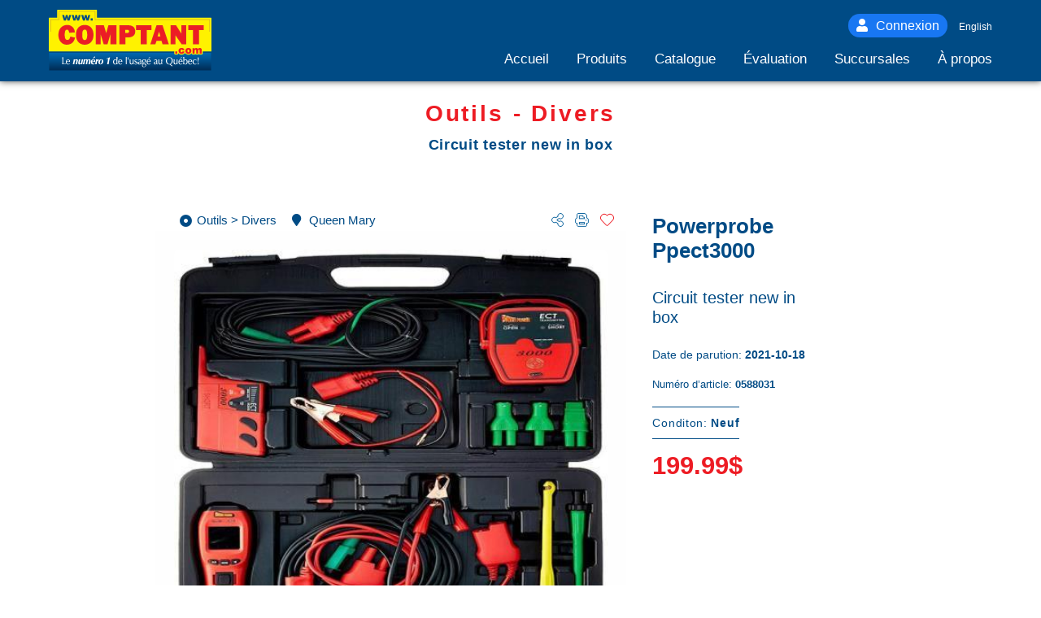

--- FILE ---
content_type: text/html; charset=ISO-8859-1
request_url: https://www.comptant.com/produit/outils-divers/queen-mary/3577486/powerprobe-ppect3000
body_size: 25684
content:
<!DOCTYPE html>
<html lang="fr">
    <head>
<meta charset="UTF-8"/>
<meta name="viewport" content="width=device-width, initial-scale=1.0"/>
<meta http-equiv="X-UA-Compatible" content="ie=edge"/>
<title>Powerprobe PPECT3000 | Outils - Divers | Montréal | Inventaire #3577486</title>
<meta name="description" content="Outils - Divers Powerprobe PPECT3000. Circuit tester new in box. Prix: 199.99$ Disponible chez Comptant.com au 5216 Chemin Queen Mary, Montréal (514) 419-4199. Inventaire #3577486"/>
<meta name="keywords" content="comptant, preteur, pret, or, bijoux, preteur sur gage, pawnshop, pret sur gage, argent, emprunt, banco, quebec, canada, vente, action" />
<meta name="ROBOTS" content="INDEX, FOLLOW, archive, ALL">
<meta name="googlebot" content="index,archive,follow">
<meta name="msnbot" content="index,archive,follow">
<meta name="facebook-domain-verification" content="p8av2lpa0b34e5jif5unzhbdosa39e" />
<meta property="og:locale" content="fr_CA"/>
<meta property="og:locale:alternate" content="fr_CA"/>
<meta property="og:type" content="website"/>
<meta property="og:title" content="Comptant.com"/>
<meta property="og:description" content="Comptant.com | Produit | "/>
<meta property="og:url" content="https://www.comptant.com/produit/outils-divers/queen-mary/3577486/powerprobe-ppect3000"/>
<meta property="og:site_name" content="Comptant.com"/>
<meta property="og:image" content="https://www.comptant.com/images/product/01/76/66/1766644.jpg">
<script type="application/ld+json">
{
"@context": "http://schema.org",
"@type": "Product",
"name": "Powerprobe Ppect3000 Circuit tester new in box",
"image": "https://www.comptant.com/images/product/01/76/66/1766644.jpg",
"description": "Circuit tester new in box",
"offers": {
"@type": "Offer",
"availability": "https://schema.org/InStock",
"priceCurrency": "CAD",
"price": "199.99",
"priceValidUntil": "2026-02-14",
"sku": "3577486",
"url": "https://www.comptant.com/produit/outils-divers/queen-mary/3577486/powerprobe-ppect3000",
"availableAtOrFrom": {
"@type": "Place",
"name": "COMPTANT.COM Queen Mary",
"image": "https://www.comptant.com/images/magasin/45/magasin.gif",
"address": {
"@type": "PostalAddress",
"addressCountry": "Canada",
"addressLocality": "Montréal",
"addressRegion": "QC",
"postalCode": "H3W1X5",
"streetAddress": "5216 Chemin Queen Mary"
},
"telephone": "514 419-4199",
"geo": {"latitude": "45.484501",
"longitude": "-73.628410",
"postalCode": "H3W1X5"
}
}
}
}
</script>
<link rel="canonical" href="https://www.comptant.com/produit/outils-divers/queen-mary/3577486/powerprobe-ppect3000" />
<link rel="alternate" href="https://www.comptant.com/product/work-tools-various/queen-mary/3577486/powerprobe-ppect3000" />
<link rel="apple-touch-icon" sizes="180x180" href="/assets/img/apple-touch-icon.png"/>
<link rel="icon" type="image/png" sizes="32x32" href="/assets/img/favicon-32x32.png"/>
<link rel="icon" type="image/png" sizes="16x16" href="/assets/img/favicon-16x16.png"/>
<link rel="manifest" href="/assets/site.webmanifest" crossorigin="use-credentials"/>
<link rel="mask-icon" href="/assets/img/safari-pinned-tab.svg" color="#e4252c"/>
<meta name="msapplication-TileColor" content="#da532c"/>
<meta name="theme-color" content="#004B85"/>
<link rel="stylesheet" type="text/css" href="/assets/css/foundation.min.css"/>
<link rel="stylesheet" type="text/css" href="/assets/css/font-awesome.all.min.css"/>
<link rel="stylesheet" type="text/css" href="/assets/css/slick.min.css"/>
<link rel="stylesheet" type="text/css" href="/assets/css/w3.css"/>
<link class="nyoscss mainstyles" rel="stylesheet" type="text/css" href="/assets/css/comptant.min.css?v=20220104"/>
<script src="/assets/js/jquery-3.3.1.min.js"></script>
<script async src="https://www.googletagmanager.com/gtag/js?id=UA-60530208-1"></script>
<script>
window.dataLayer = window.dataLayer || [];
function gtag(){dataLayer.push(arguments);}
gtag('js', new Date());
gtag('config', 'UA-60530208-1');
</script>
<!-- Google Tag Manager Hamak -->
<script>(function(w,d,s,l,i){w[l]=w[l]||[];w[l].push({'gtm.start':
new Date().getTime(),event:'gtm.js'});var f=d.getElementsByTagName(s)[0],
j=d.createElement(s),dl=l!='dataLayer'?'&l='+l:'';j.async=true;j.src=
'https://www.googletagmanager.com/gtm.js?id='+i+dl;f.parentNode.insertBefore(j,f);
})(window,document,'script','dataLayer','GTM-P3NFJZF');</script>
<!-- End Google Tag Manager -->

<!-- Google Tag Manager -->
<script>(function(w,d,s,l,i){w[l]=w[l]||[];w[l].push({'gtm.start':
new Date().getTime(),event:'gtm.js'});var f=d.getElementsByTagName(s)[0],
j=d.createElement(s),dl=l!='dataLayer'?'&l='+l:'';j.async=true;j.src=
'https://www.googletagmanager.com/gtm.js?id='+i+dl;f.parentNode.insertBefore(j,f);
})(window,document,'script','dataLayer','GTM-T9VSGRX');</script>
<!-- End Google Tag Manager -->

</head>    <body>
    <!-- Google Tag Manager (noscript) -->
<noscript><iframe src="https://www.googletagmanager.com/ns.html?id=GTM-P3NFJZF"
height="0" width="0" style="display:none;visibility:hidden"></iframe></noscript>
<!-- End Google Tag Manager (noscript) -->

<header id="siteHead" class="siteHeader">

            <div>
        <div class="cc-logo-top">
        <a href="https://www.comptant.com/">
            <svg xmlns="http://www.w3.org/2000/svg" viewbox="0 0 602.63 225.45">
                <g>
                <path class="numero-border" fill="#004b85" d="M602.63 158.17v65.92c0 .68-.72 1.36-1.44 1.36H1.43c-.71 0-1.43-.68-1.43-1.36v-65.92h602.63z"></path>
                <lineargradient id="numero-bg_1_" x1="301.31" x2="301.31" y1="159.35" y2="224.27" gradientunits="userSpaceOnUse">
                        <stop offset="0" stop-color="#0067b1"></stop>
                        <stop offset=".33" stop-color="#005796"></stop>
                        <stop offset=".97" stop-color="#002d56"></stop>
                </lineargradient>
                <path class="numero-bg" fill="url(#numero-bg_1_)" fill-rule="evenodd" d="M601.39 159.35v64.72a.32.32 0 0 1-.27.2H1.44a.36.36 0 0 1-.2-.2v-64.72h600.15z" clip-rule="evenodd"></path>
                <path fill="#fff200" d="M1.43 29.56h29.44V1.36c0-.68.71-1.36 1.43-1.36h144.65c.71 0 1.43.68 1.43 1.37v28.19H601.2c.7 0 1.43.68 1.43 1.36v122.81H0V30.93c0-.7.71-1.37 1.43-1.37z"></path>
                <path fill="#d1ad2a" d="M6.6 35.34h30.33V5.4c0-.27.27-.54.54-.54h134.46c.27 0 .54.27.54.54v29.94h423.97c.27 0 .54.27.54.54v44.95c0 .27-.27.54-.54.54h-.92c-.27 0-.55-.27-.55-.54V37.3H171.01a.58.58 0 0 1-.54-.54V6.83H38.94v29.93c0 .27-.27.54-.54.54H8.07v43.53c0 .27-.27.54-.54.54H6.6c-.27 0-.55-.27-.55-.54V35.88c0-.27.28-.54.55-.54z"></path>
                <path class="comB" fill="#fff200" d="M464.81 162.1v-8.2c0-1.55 1.73-3.1 3.45-3.1h7.86c.37 0 .73.06 1.07.18.1-1.62.4-3.12.92-4.49v.02a12.23 12.23 0 0 1 3-4.55 13.17 13.17 0 0 1 4.84-2.93c1.8-.62 3.77-.94 5.92-.94 1.95 0 3.74.24 5.37.73 1.7.5 3.21 1.28 4.54 2.31 1.17.92 2.1 1.99 2.8 3.21.54-.85 1.18-1.64 1.92-2.36h-.02a12.98 12.98 0 0 1 4.81-2.94c1.77-.63 3.74-.95 5.9-.95s4.12.32 5.9.94c1.85.66 3.45 1.65 4.8 2.96v-.01c.52.5 1 1.06 1.41 1.65v-1.71c0-1.55 1.73-3.1 3.45-3.1h7.12c.6 0 1.2.18 1.72.5.68-.32 1.4-.56 2.14-.73h-.01c.9-.21 1.85-.31 2.84-.31.93 0 1.84.1 2.72.33a9.4 9.4 0 0 1 2.53 1.01v.01c.29.18.57.37.84.58a11.54 11.54 0 0 1 3.9-1.66c.93-.2 1.88-.31 2.85-.31 1.56 0 3 .22 4.3.66 1.4.48 2.6 1.2 3.6 2.16a8.87 8.87 0 0 1 2.2 3.35c.45 1.2.67 2.5.67 3.93v13.76c0 1.56-1.72 3.1-3.44 3.1H559a3.73 3.73 0 0 1-2.71-1.3 3.7 3.7 0 0 1-2.7 1.3h-7.7a3.72 3.72 0 0 1-2.7-1.3 3.72 3.72 0 0 1-2.72 1.3h-7.72c-1.72 0-3.45-1.54-3.45-3.1v-1.72c-.42.6-.9 1.14-1.42 1.66v-.01a12.97 12.97 0 0 1-4.8 2.96c-1.77.62-3.74.94-5.89.94-2.15 0-4.12-.32-5.89-.94a13.04 13.04 0 0 1-4.8-2.95 12.11 12.11 0 0 1-1.93-2.4c-.7 1.22-1.6 2.3-2.73 3.2a13.28 13.28 0 0 1-4.54 2.34c-1.64.5-3.42.75-5.35.75-2.17 0-4.15-.32-5.95-.95a13.26 13.26 0 0 1-6.43-4.77v1.9c0 1.55-1.72 3.1-3.44 3.1h-7.87c-1.72 0-3.45-1.56-3.45-3.1z"></path>
                <path class="com" fill="#ed1c24" fill-rule="evenodd" d="M468.26 162.1v-8.2h7.87v8.2h-7.87zm26.55-7.87h7.84a8.37 8.37 0 0 1-3.11 6.3c-1.9 1.53-4.44 2.3-7.6 2.3-3.48 0-6.25-.97-8.28-2.92-2.03-1.94-3.04-4.59-3.04-7.93s1-5.97 3-7.9c2.01-1.92 4.76-2.88 8.25-2.88 3.17 0 5.72.76 7.65 2.27a7.78 7.78 0 0 1 3.05 6.12h-7.83a3.3 3.3 0 0 0-.84-2.12c-.47-.46-1.16-.69-2.07-.69-1.13 0-1.96.42-2.5 1.26-.53.84-.8 2.15-.8 3.94 0 1.82.27 3.15.78 4 .51.84 1.33 1.26 2.46 1.26.9 0 1.61-.26 2.12-.77.52-.5.82-1.25.92-2.24zm19.15-2.25c0 1.87.25 3.22.76 4.03.5.82 1.32 1.23 2.47 1.23 1.15 0 1.98-.42 2.5-1.24.5-.82.77-2.16.77-4.02 0-1.84-.26-3.17-.78-3.98-.5-.8-1.34-1.21-2.49-1.21-1.15 0-1.97.4-2.47 1.2-.5.8-.76 2.14-.76 4zm-7.92 0c0-3.34.99-5.97 2.98-7.9 1.98-1.92 4.7-2.88 8.17-2.88 3.47 0 6.2.96 8.17 2.89 1.97 1.92 2.96 4.55 2.96 7.9 0 3.36-.99 6-2.97 7.94-1.98 1.93-4.7 2.9-8.16 2.9s-6.18-.97-8.17-2.9c-1.98-1.93-2.98-4.58-2.98-7.95zm26.71 10.12v-20.18h7.12v2.95a8.72 8.72 0 0 1 2.94-2.64 7.98 7.98 0 0 1 3.75-.85c1.3 0 2.41.28 3.35.84a7.58 7.58 0 0 1 2.51 2.65c.96-1.22 2-2.1 3.14-2.67a8.47 8.47 0 0 1 3.84-.86c2.32 0 4.12.62 5.4 1.84 1.28 1.23 1.93 2.95 1.93 5.16v13.76H559v-10.8c0-1.27-.2-2.18-.62-2.75-.42-.57-1.1-.86-2.03-.86-.95 0-1.65.3-2.1.9-.45.59-.67 1.52-.67 2.78v10.74h-7.68v-10.54c0-1.38-.22-2.37-.65-2.98-.43-.6-1.13-.9-2.1-.9-.88 0-1.54.3-2 .92-.45.6-.67 1.49-.67 2.65v10.85h-7.73z" clip-rule="evenodd"></path>
                <path class="www" fill="#004b85" fill-rule="evenodd" d="M55.9 39.88l-6.4-20.54h7.66l2.87 12.53 3-12.53h6.53l3 12.53 2.9-12.53h7.34L76.7 39.88H69.1l-2.8-11.89-2.83 11.89H55.9zm35.33 0l-6.4-20.54h7.65l2.88 12.53 3-12.53h6.52l3 12.53 2.9-12.53h7.35l-6.11 20.54h-7.58l-2.8-11.89-2.84 11.89h-7.57zm35.33 0l-6.4-20.54h7.65l2.88 12.53 3-12.53h6.52l3 12.53 2.9-12.53h7.35l-6.12 20.54h-7.57l-2.8-11.89-2.83 11.89h-7.58zm28.3 0v-8.35h7.76v8.35h-7.76z" clip-rule="evenodd"></path>
                <path class="numero" fill="#fff" fill-rule="evenodd" d="M53.57 199.64c0-11.62 0-14.15.3-23.71-.6.1-1.23.22-2.1.22-.84 0-1.28-.11-1.81-.22.06 1.6.26 7.13.26 12.2 0 4.9-.03 8.86-.3 13.64 1.81-.1 2.65-.23 5.6-.23 3.65 0 5.06.16 7.23.23a5.5 5.5 0 0 1 0-2.5c-1.54.3-4.35.44-6.06.44-.84 0-1.5 0-3.12-.07zm25.03-6.95c.04-2.02.14-9.26-7.34-9.26-5.5 0-8.04 4.33-8.04 9.49 0 5.75 3.12 9.34 8.21 9.34 2.71 0 4.76-.87 6.23-2.44.04-.6.04-1.19.24-2.24l-.4-.1a6.14 6.14 0 0 1-5.33 3.02c-.97 0-3.15-.12-4.7-2.92-.9-1.71-.9-3.84-.9-4.89H78.6zm-12-1.57c.3-3.73 1.72-6.2 4.63-6.2 4.02 0 4.02 4.97 4.02 6.2h-8.64zm30.63-5.37c.2-1.12.27-1.5.6-2.58-.77.08-1.67.23-2.68.23-.9 0-1.77-.08-2.68-.23a183.22 183.22 0 0 1-3.52 18.41c.94-.15 1.58-.22 2.52-.22 1 0 1.97.1 2.98.22.27-2.91 1.37-9.19 2.51-12.28.57-1.53 1.84-3.22 3.45-3.22.97 0 1.84.75 1.84 2.02 0 1.68-1.5 8.29-3.01 13.48a19.76 19.76 0 0 1 5.9 0c.3-2.58.77-5.12 1.2-7.2.9-4.38 1.2-6.1 1.2-7.51 0-.9-.36-4-4.52-4-3.14 0-4.62 1.76-5.62 2.91l-.17-.03zm16.92 10.83c0-1.46.93-5.23 3.01-13.4-.8.1-1.5.22-2.58.22-1 0-2.31-.08-3.28-.23-.34 2.8-.8 5.3-1.34 8.14-.33 1.72-1.07 4.56-1.07 6.43 0 2.65 1.7 4.26 4.42 4.26 3.52 0 5.22-2.32 5.96-3.33-.2.97-.43 1.94-.7 2.91.9-.11 2.01-.22 2.88-.22 1.04 0 1.78.1 2.48.22.77-6.3 2.58-14.64 3.52-18.4-.57.1-1.54.22-2.55.22-.9 0-1.9-.08-2.95-.23-.4 3.1-1.14 8.14-2.4 11.95-.58 1.72-1.75 3.59-3.56 3.59-1.1 0-1.84-.94-1.84-2.13zm20.33-10.83c.14-.75.3-1.42.67-2.58-.43.08-1.37.23-2.54.23-1.21 0-2.15-.15-2.78-.23a184.84 184.84 0 0 1-3.59 18.41c.8-.11 1.88-.22 2.88-.22s1.88.07 2.65.22c.37-3.06 1.24-8.85 2.54-12.47.54-1.5 1.65-3.14 3.22-3.14 1.4 0 1.74 1.23 1.74 1.98 0 .67-.1 1.5-.53 3.77-.27 1.46-1.04 4.93-2.28 9.86.94-.15 1.7-.23 2.75-.23 1.14 0 2.14.15 2.74.23.27-2.06 1.24-8.55 2.62-12.47.53-1.5 1.64-3.22 3.25-3.22.57 0 1.77.27 1.77 2.06 0 1.12-.37 2.8-.6 3.92-.67 3.25-1.47 6.5-2.35 9.7.58-.07 1.85-.22 2.95-.22 1.24 0 2.18.12 2.72.23.26-2.02.73-5.23 1.47-8.67.97-4.55.97-5.11.97-5.97 0-3.7-3.21-4.14-4.52-4.14-3.25 0-4.8 2.09-5.8 3.43-.2-.7-.87-3.36-4.38-3.36a6.64 6.64 0 0 0-5.43 2.91l-.14-.03zm35.62 12.2c-.7.6-2.05 1.65-4.4 1.65-3.64 0-4.72-3.4-4.72-5.64 0-.33.04-.86.07-1.2h5.96c2.42 0 3.55.2 4.3.3.26-1.11.4-2.12.4-3.28 0-4.67-2.59-6.98-6.6-6.98-6 0-9.56 5.26-9.56 10.75 0 5.23 3.15 8.56 8.31 8.56 2.99 0 4.83-.83 5.63-1.16.47-1.12.97-1.98 1.07-2.2l-.46-.8zm-8.92-7.12c.34-2.77 1.65-6.35 4.1-6.35.8 0 1.77.6 1.77 2.28 0 1.64-.4 3.2-.64 4.07h-5.23zm2.08-11.17h1.84l4.7-2.8c1.37-.82 1.8-1.34 1.8-2.17 0-1.15-1.07-1.9-1.8-1.9-.98 0-1.71.94-2.18 1.53l-4.36 5.34zm21.5 8.7c.08-2.05.31-3.47.88-5.45-.17-.04-.4-.07-.7-.07-3.12 0-4.73 3.4-5.33 4.59.34-1.72.54-2.73.97-4.26-.57.11-1.47.23-2.58.23-1.04 0-1.84-.12-2.85-.23-.43 5.08-2.61 14.9-3.45 18.41a17.71 17.71 0 0 1 5.53 0 94.9 94.9 0 0 1 1.68-9.63c.56-2.13 1.74-3.81 3.91-3.81.84 0 1.24.22 1.61.44l.34-.22zm9.42-5.53c-7.64 0-10.48 7.02-10.48 11.24 0 3.48 2.08 7.96 7.8 7.96 6.27 0 10.46-5.64 10.46-11.28 0-4.48-2.85-7.91-7.78-7.91zm-2.78 17.44c-1.17 0-2.51-.93-2.51-3.28 0-2.92.94-6.87 2.45-10.01.56-1.23 1.6-2.39 2.94-2.39 1.14 0 2.48.9 2.48 3.4 0 2.98-.97 6.94-2.34 9.9-1.04 2.23-2.31 2.38-3.02 2.38zm28.55-19.38a224.43 224.43 0 0 1-4.16 20.69c1-.11 1.98-.23 2.99-.23.97 0 1.94.08 2.91.23.64-6.39 3.25-18.93 4.9-25.43a2.1 2.1 0 0 1-.88-.6c-3.92 2.47-7.84 3.7-11.22 4.74l-.04.34c.5.71.77 1.12 1.08 2.28 1.9-1.05 2.17-1.16 4.25-2.13l.17.11zm18.09 12.03c0 6.6 4.05 9.38 7.44 9.38a6.28 6.28 0 0 0 5.7-3.56c0 .52 0 1.65-.1 3.03.46-.1.9-.23 1.63-.23.74 0 1.1.12 1.58.23-.07-3.89-.1-8-.1-11.84 0-5.23.1-10.5.33-15.72-.54.11-1.04.22-1.84.22s-1.2-.1-1.68-.22a253 253 0 0 1 .14 12.58c-.54-1.53-2.31-3.47-5.46-3.47-4.4 0-7.64 3.7-7.64 9.6zm8.04 7.5c-2.18 0-4.59-2.05-4.59-7.69 0-1.23 0-7.5 4.8-7.5 1.47 0 3.1.63 4.21 2.94.64 1.35.74 2.88.74 4.37 0 3.7-.77 5.04-1.37 5.94a4.28 4.28 0 0 1-3.8 1.94zm26.3-7.73c.03-2.02.13-9.26-7.34-9.26-5.5 0-8.04 4.33-8.04 9.49 0 5.75 3.12 9.34 8.2 9.34 2.72 0 4.76-.87 6.24-2.44.03-.6.03-1.19.23-2.24l-.4-.1a6.15 6.15 0 0 1-5.33 3.02c-.97 0-3.14-.12-4.68-2.92-.91-1.71-.91-3.84-.91-4.89h12.03zm-12-1.57c.3-3.73 1.71-6.2 4.63-6.2 4.02 0 4.02 4.97 4.02 6.2h-8.65zm25.1-3.73c0 9.56 0 10.6-.2 14.38.5-.15.87-.27 1.7-.27.91 0 1.31.12 1.81.27-.2-5.23-.26-7.7-.26-13.56 0-6.46.06-8.59.23-14-.6.11-1.17.22-1.77.22-.64 0-1.18-.1-1.75-.22.2 3.73.2 4.67.24 13.18zm9.24-1.08l.88-10.68h-2.82l.87 10.68h1.07zm11.7 13.48c-3.59 0-3.59-3.96-3.59-8.37 0-2.01.1-5.15.3-7.87-.5.14-.97.22-1.67.22-.74 0-1.2-.08-1.71-.22.07.78.13 2.72.13 4.1 0 1.27-.16 6.84-.16 7.96 0 2.05.5 6.5 5.76 6.5 1.27 0 3.82-.48 5.5-3.9-.07 2.21-.07 2.47-.17 3.56.6-.15.97-.23 1.57-.23.67 0 1.07.12 1.64.23-.13-1.94-.2-3.18-.2-8.74 0-3.85.2-7.28.34-9.48-.48.1-.9.22-1.65.22-.7 0-1.3-.11-1.8-.22.13 2.2.2 7.24.2 9.67 0 1.04 0 2.6-.6 3.95a4.22 4.22 0 0 1-3.9 2.62zm20.67-12.03c.1-1.27.33-2.16.67-3.13-.77-.45-2.11-1.23-4.43-1.23-4.62 0-5.8 3.43-5.8 5.56 0 3.28 2.39 4.44 3.83 4.96 3.52 1.28 4.65 1.69 4.65 3.81 0 2.13-1.64 3.07-3.38 3.07-.73 0-1.6-.15-2.44-.71-1.24-.83-1.58-1.83-1.81-2.47l-.4.11c-.07.49-.34 2.1-.78 2.99.37.3 2.25 1.57 4.96 1.57 4.66 0 6.43-3.18 6.43-6.01 0-3.74-2.4-4.45-5.39-5.3-1.17-.34-3.15-1.13-3.15-3.3 0-1.6 1.07-2.8 3.12-2.8.54 0 1.47.08 2.18.64.97.75 1.17 1.68 1.3 2.24h.44zm5.06.34c.3-.78 1.04-2.76 3.82-2.76 2.17 0 3.75 1.53 3.75 4.07 0 1.04-.3 1.53-1.24 1.79l-2.92.7c-2.7.68-5.56 1.39-5.56 5.35 0 2.05 1.18 4.97 4.63 4.97 2.6 0 4.02-1.43 5.06-2.62.36 1.68 1.44 2.44 2.54 2.44.94 0 1.68-.41 2.41-.83l-.03-1.05c-.17.07-.44.19-.84.19-1.24 0-1.24-1.09-1.24-4.37 0-.97.14-5.64.14-6.72 0-2.28-.6-3.36-1.38-4.19a6.18 6.18 0 0 0-4.49-1.68 7.7 7.7 0 0 0-5.42 2.28l-.14 2.43h.9zm7.5 8.44a3.65 3.65 0 0 1-3.55 3.55c-1.17 0-2.85-.71-2.85-3.14 0-2.02.64-3.55 6.4-4.52v4.1zm6.3-7.1c0 2.28.94 4.26 3.25 5.23-.57.15-2.71 1.15-2.71 3.63 0 1 .3 2.42 2.48 3.1-.7.3-3.69 1.46-3.69 4.91 0 2.48 1.7 5.58 7.1 5.58 7.07 0 8.84-5.36 8.84-8.05 0-1.47-.5-2.71-1.33-3.53-.7-.7-1.71-1.38-4.56-1.46l-2.38.04c-3.68 0-3.92-.96-3.92-1.96 0-.88.5-1.77 1.48-1.77.06 0 1.97.15 2.34.15 3.82 0 6.74-2.17 6.74-6.13 0-1.6-.6-2.8-1.41-3.58.93 0 2.2 0 3.08.07-.04-.33-.1-.63-.1-.97 0-.3.06-.63.1-.93-1.64.15-1.98.15-3.05.15-1.3 0-1.7-.04-3.48-.38-.77-.15-1.48-.18-2.25-.18-3.58 0-6.53 2.13-6.53 6.08zm6.67 4.6c-1.91 0-3.49-1.35-3.49-4.48 0-1.42.3-4.93 3.65-4.93 1.75 0 3.62 1.23 3.62 4.48 0 2.05-.73 4.93-3.78 4.93zm.47 16.32c-3.15 0-5.3-1.69-5.3-4.46 0-4.32 4.43-4.32 5.23-4.32 2.1 0 5.43.57 5.43 4.06 0 2.51-1.88 4.72-5.36 4.72zm24.65-17.67c.04-2.02.14-9.26-7.33-9.26-5.5 0-8.04 4.33-8.04 9.49 0 5.75 3.11 9.34 8.2 9.34 2.72 0 4.76-.87 6.24-2.44.03-.6.03-1.19.23-2.24l-.4-.1a6.15 6.15 0 0 1-5.33 3.02c-.97 0-3.15-.12-4.69-2.92-.9-1.71-.9-3.84-.9-4.89h12.02zm-11.99-1.57c.3-3.73 1.7-6.2 4.62-6.2 4.02 0 4.02 4.97 4.02 6.2h-8.64zm3.35-10.04l5.56-3.88c.43-.3.64-.67.64-1.12 0-.71-.54-1.3-1.14-1.3-.54 0-.67.14-1.74 1.34l-4.5 4.96h1.18zm22.08 7.02c.3-.78 1.04-2.76 3.82-2.76 2.18 0 3.75 1.53 3.75 4.07 0 1.04-.3 1.53-1.24 1.79l-2.92.7c-2.7.68-5.56 1.39-5.56 5.35 0 2.05 1.18 4.97 4.63 4.97 2.6 0 4.02-1.43 5.06-2.62.36 1.68 1.44 2.44 2.54 2.44.94 0 1.68-.41 2.41-.83l-.03-1.05c-.17.07-.44.19-.84.19-1.24 0-1.24-1.09-1.24-4.37 0-.97.14-5.64.14-6.72 0-2.28-.6-3.36-1.38-4.19a6.18 6.18 0 0 0-4.48-1.68 7.7 7.7 0 0 0-5.43 2.28l-.14 2.43h.9zm7.5 8.44a3.65 3.65 0 0 1-3.55 3.55c-1.17 0-2.85-.71-2.85-3.14 0-2.02.64-3.55 6.4-4.52v4.1zm13.84 3.25c-3.59 0-3.59-3.96-3.59-8.37 0-2.01.1-5.15.3-7.87-.5.14-.97.22-1.67.22-.74 0-1.2-.08-1.7-.22.06.78.13 2.72.13 4.1 0 1.27-.17 6.84-.17 7.96 0 2.05.5 6.5 5.76 6.5 1.27 0 3.82-.48 5.5-3.9-.07 2.21-.07 2.47-.17 3.56.6-.15.97-.23 1.57-.23.67 0 1.07.12 1.65.23-.14-1.94-.2-3.18-.2-8.74 0-3.85.2-7.28.33-9.48-.47.1-.9.22-1.64.22-.7 0-1.31-.11-1.81-.22.13 2.2.2 7.24.2 9.67 0 1.04 0 2.6-.6 3.95a4.23 4.23 0 0 1-3.9 2.62zm46.54 7.4c-1.45-.75-1.95-1.09-6.5-4.37-.3-.23-1.31-1.01-1.31-1.24 0-.04.03-.07.06-.11 3.96-1.53 8.01-5.64 8.01-12.89 0-7.8-4.92-12.99-12.73-12.99-7.87 0-12.8 5.34-12.8 13.4 0 7.7 4.7 13.3 12.33 13.3.44 0 .94-.03 1.41-.07.97.82 1.2.97 3.35 2.5a43.63 43.63 0 0 1 5.3 4.34c1-.86 1.93-1.31 2.87-1.65v-.22zm-21.44-18.2c0-8.43 4.48-11.8 8.94-11.8 2.28 0 5.66 1.02 7.47 4.41 1.17 2.2 1.47 5.23 1.47 7.17 0 7.66-3.75 11.95-9.04 11.95-5.16 0-8.84-4.44-8.84-11.72zm31.85 10.8c-3.58 0-3.58-3.96-3.58-8.37 0-2.01.1-5.15.3-7.87-.5.14-.97.22-1.67.22-.74 0-1.21-.08-1.71-.22.06.78.13 2.72.13 4.1 0 1.27-.17 6.84-.17 7.96 0 2.05.5 6.5 5.77 6.5 1.27 0 3.82-.48 5.5-3.9-.08 2.21-.08 2.47-.18 3.56.6-.15.97-.23 1.58-.23.67 0 1.07.12 1.64.23-.13-1.94-.2-3.18-.2-8.74 0-3.85.2-7.28.33-9.48-.47.1-.9.22-1.64.22-.7 0-1.3-.11-1.8-.22.13 2.2.2 7.24.2 9.67 0 1.04 0 2.6-.61 3.95a4.22 4.22 0 0 1-3.89 2.62zm26.1-7.1c.04-2.02.14-9.26-7.33-9.26-5.5 0-8.05 4.33-8.05 9.49 0 5.75 3.12 9.34 8.21 9.34 2.72 0 4.76-.87 6.23-2.44.04-.6.04-1.19.24-2.24l-.4-.1a6.14 6.14 0 0 1-5.33 3.02c-.97 0-3.15-.12-4.69-2.92-.9-1.71-.9-3.84-.9-4.89h12.02zm-12-1.57c.31-3.73 1.72-6.2 4.63-6.2 4.02 0 4.02 4.97 4.02 6.2h-8.64zm3.36-10.04l5.56-3.88c.43-.3.63-.67.63-1.12 0-.71-.53-1.3-1.14-1.3-.53 0-.66.14-1.74 1.34l-4.48 4.96h1.17zm12.23 20.7c.3-.5 1.07-1.58 1.77-2.14 1.07 1.2 2.51 2.7 5.4 2.7 5.06 0 8.07-4.23 8.07-9.83 0-6.05-3.62-9.08-7.5-9.08-3.36 0-4.86 2.35-5.47 3.36.1-7.13.1-7.91.3-12.58-.56.15-1.13.22-1.73.22-.6 0-1.21-.1-1.81-.22.1 1.87.16 2.8.16 4.4.07 2.88.07 8 .07 11.1 0 3.62-.03 8.62-.23 12.06h.97zm6.93-1.1c-3.45 0-4.89-3.2-4.89-7.43 0-3.43.67-5 1.47-6.08a4.34 4.34 0 0 1 3.52-1.83c1.91 0 4.83 1.49 4.83 7.31 0 4.15-1.38 8.03-4.93 8.03zm25.23-7.99c.03-2.02.13-9.26-7.34-9.26-5.5 0-8.04 4.33-8.04 9.49 0 5.75 3.12 9.34 8.2 9.34 2.72 0 4.77-.87 6.24-2.44.04-.6.04-1.19.23-2.24l-.4-.1a6.14 6.14 0 0 1-5.32 3.02c-.98 0-3.15-.12-4.7-2.92-.9-1.71-.9-3.84-.9-4.89h12.03zm-12-1.57c.3-3.73 1.71-6.2 4.63-6.2 4.02 0 4.02 4.97 4.02 6.2h-8.64zm27.38 7.4a6.15 6.15 0 0 1-4.56 2.01c-1.94 0-5.86-1.12-5.86-7.99 0-4.66 1.94-7.61 5.66-7.61 1.2 0 3.12.33 4.09 3.1h.4c.1-.71.23-1.76.74-3.18a9.95 9.95 0 0 0-5.53-1.5c-5.53 0-8.85 3.78-8.85 9.5 0 4.73 2.52 9.41 8.88 9.41 2.21 0 3.95-.72 4.96-1.46.03-.53.07-1.16.37-2.17l-.3-.11zm6.46-3.4c.27-.04.5-.07.9 0l1.35-15.08c.06-.64.1-1.01.1-1.46 0-.71-.1-2.69-1.88-2.69-1.87 0-1.87 2.24-1.87 2.73 0 .4.03.67.1 1.38l1.3 15.12zm.5 2.16c-1.2 0-2.14 1.09-2.14 2.4 0 1.27.94 2.35 2.14 2.35 1.18 0 2.12-1.09 2.12-2.4 0-1.26-.94-2.34-2.12-2.34z" clip-rule="evenodd"></path>
                <path fill="#e3272b" fill-rule="evenodd" d="M93.72 71.92l-1.1-2.16-1.3-2.09-1.49-1.97-1.68-1.83-1.87-1.69-2.05-1.5-2.24-1.33-3.7-1.59a42.58 42.58 0 0 0-4.07-1.07 47.6 47.6 0 0 0-4.45-.5c-1.56-.04-3.07 0-4.63.1-1.54.16-3.02.4-4.54.7-1.5.37-2.94.8-4.41 1.32-1.45.6-2.82 1.23-4.2 1.97a43.98 43.98 0 0 0-3.93 2.63 44.1 44.1 0 0 0-3.53 3.32 44.91 44.91 0 0 0-3.07 4.01 49.19 49.19 0 0 0-2.51 4.7 55.69 55.69 0 0 0-1.88 5.4c-.5 2.02-.87 3.99-1.17 6.06a81.03 81.03 0 0 0-.4 6.76c.04 2.24.17 4.4.4 6.62.32 2.03.7 3.95 1.2 5.94.55 1.8 1.16 3.5 1.88 5.24a48.6 48.6 0 0 0 2.48 4.57c.94 1.37 1.9 2.62 2.97 3.87a44.7 44.7 0 0 0 3.36 3.2 43.9 43.9 0 0 0 3.64 2.55L54 126.5l2.55 1.04 2.6.79c1.93.38 3.82.74 5.78.78 2.19.02 4.26-.12 6.44-.31l2.7-.43 2.57-.61 2.45-.8 2.31-1 2.18-1.19 2.05-1.4 1.9-1.59 1.76-1.8 1.6-1.98 1.47-2.2 1.32-2.37 1.17-2.57 1.03-2.74 1.69-5.24-17.9-4.01c-.61 2.1-1.15 4.16-2 6.17-.47.94-.96 1.78-1.55 2.65a15.9 15.9 0 0 1-1.96 2.06c-.77.56-1.45.95-2.32 1.32-.94.3-1.71.42-2.7.48l-1.42-.07c-1.2-.2-2.23-.43-3.32-1-3.18-1.94-4.18-5.73-4.8-9.27-.3-1.95-.48-3.9-.55-5.87-.16-5.08-.12-10.3 1.25-15.2l.54-1.56c.5-1.09.98-1.91 1.7-2.85l1.35-1.12 1.59-.66c.99-.18 1.82-.24 2.82-.18l1.5.36a7.2 7.2 0 0 1 2.84 2.23c.68.99 1.13 1.9 1.56 3.03.59 1.93.87 3.91 1.23 5.91l21.31-1.64c-.43-2.42-.79-4.82-1.4-7.19a33.42 33.42 0 0 0-1.62-4.55zm39.34 1.6c.73.03 1.38.06 2.1.18l.41.08.94.3c1.62.79 2.35 1.61 3.3 3.18.41.93.82 1.86 1.08 2.86 1.08 4.18 1.24 8.67 1.25 12.98v1.1c-.16 4.8-.44 9.77-2.61 14.1-.95 1.43-1.92 2.54-3.58 3.05-1.9.55-4.12.55-5.99-.08-3.57-1.3-4.73-5.84-5.3-9.3-.7-4.63-.73-9.55-.47-14.21.15-2.56.5-5.3 1.18-7.77.19-.64.43-1.25.67-1.87.53-1.07 1-1.85 1.78-2.74l1.4-1.04c.6-.26 1.2-.52 1.83-.63.67-.11 1.32-.18 2-.2zm32.58 19.11a83.83 83.83 0 0 0-.32-5.96c-.23-1.88-.54-3.7-.93-5.54-.44-1.75-.94-3.4-1.53-5.1-.65-1.6-1.34-3.09-2.14-4.6a46.15 46.15 0 0 0-2.7-4.09 42.38 42.38 0 0 0-3.29-3.51 41.19 41.19 0 0 0-3.8-2.9 42.52 42.52 0 0 0-4.3-2.23 46.97 46.97 0 0 0-4.73-1.55c-1.73-.37-3.4-.64-5.16-.84a61.47 61.47 0 0 0-5.5-.12c-1.79.12-3.5.32-5.28.6-1.68.37-3.26.79-4.88 1.32-1.55.6-2.98 1.24-4.45 2.01-1.4.83-2.68 1.7-3.97 2.68a41.2 41.2 0 0 0-3.46 3.3c-1.05 1.27-1.99 2.53-2.9 3.9a48.57 48.57 0 0 0-2.33 4.44 56.41 56.41 0 0 0-1.74 4.94c-.46 1.8-.82 3.56-1.13 5.4a77.9 77.9 0 0 0-.52 5.82c-.03 2.03 0 4.02.1 6.05.18 1.92.41 3.78.73 5.69.37 1.78.8 3.5 1.34 5.24.57 1.65 1.2 3.2 1.93 4.78a47 47 0 0 0 2.52 4.27c.98 1.31 1.98 2.5 3.1 3.7a40.94 40.94 0 0 0 3.63 3.11c1.35.92 2.68 1.7 4.13 2.46 1.52.69 3 1.26 4.6 1.78 1.68.45 3.3.8 5.02 1.08 1.82.21 3.58.33 5.41.37 1.83-.04 3.6-.16 5.41-.37 1.72-.28 3.34-.62 5.02-1.08a44.53 44.53 0 0 0 4.6-1.78 41.73 41.73 0 0 0 4.13-2.46 41.1 41.1 0 0 0 3.63-3.1 42.47 42.47 0 0 0 3.1-3.71c.93-1.4 1.74-2.78 2.52-4.27a53.35 53.35 0 0 0 1.94-4.78c.52-1.75.96-3.46 1.33-5.24.32-1.9.55-3.77.73-5.7l.14-4zm62.45 35.26h22.47V57.37h-29.64L212.6 86.1 204 57.37h-30.14v70.52h18.26l-.28-37.48 11.58 37.48h13.98l10.68-36.96v36.96zM283 74.27l7.9.01c1.9.19 4 .32 5.38 1.8 1.4 1.98 1.32 4.98.36 7.1-1.34 1.94-3.85 2.31-6.03 2.46h-7.61V74.26zm-21.53 53.62h22.48v-25.53c4.56 0 9.1.12 13.66-.26 1.66-.2 3.27-.45 4.91-.78 1.45-.36 2.83-.77 4.25-1.26a36.9 36.9 0 0 0 3.62-1.7 30.85 30.85 0 0 0 3.05-2.15l1.64-1.56 1.43-1.74 1.17-1.85.94-1.93c.58-1.61 1.08-3.16 1.35-4.85.39-2.53.43-4.92.16-7.46-.25-2.09-.7-4-1.42-5.96a25.4 25.4 0 0 0-2.6-4.83l-1.44-1.73c-.9-.9-1.8-1.68-2.8-2.45a30.42 30.42 0 0 0-3.49-2 36.79 36.79 0 0 0-4.21-1.47l-3.25-.64a58.7 58.7 0 0 0-5.54-.37h-33.91v70.52zm78.94 0h22.48V74.94h17.52V57.38H322.9v17.55h17.51v52.96zm62.85-29.73l5.28-16.81 4.79 16.81h-10.07zM376 127.9h18.93l4.13-12.59h18.6l3.8 12.59h23.52L421.7 57.37h-22.69l-23 70.52zm133.26 0V57.37H491V87.6l-19.53-30.22h-20.21v70.52h18.27V94.92l22.86 32.97h16.88zm24.81 0h22.48V74.94h17.52V57.38h-57.51v17.55h17.51v52.96z" clip-rule="evenodd"></path>
                <path fill="#ed1c24" fill-rule="evenodd" d="M90.5 73.54l-.96-1.9-1.13-1.81-1.29-1.7-1.44-1.58-1.6-1.45-1.78-1.3-1.93-1.14-2.1-.96-1.1-.42-1.15-.36-1.2-.32-1.24-.26-1.28-.2-1.32-.16-1.37-.09-1.4-.03-1.39.03-1.38.09-1.37.15-1.36.2-1.35.28-1.33.33-1.32.4-1.29.45-1.27.52-1.24.58-1.22.65-1.18.7-1.15.78-1.12.84-1.07.9-1.04.97-1 1.04-.94 1.1-.9 1.19-.85 1.24-.8 1.32-.75 1.4-.68 1.46-.63 1.54-.56 1.61-.5 1.7-.43 1.77-.36 1.85-.29 1.93-.2 2-.13 2.1-.04 2.17.04 2.13.13 2.04.21 1.96.3 1.88.35 1.8.44 1.72.5 1.65.56 1.57.63 1.5.68 1.42.73 1.35.79 1.28.83 1.2.87 1.15.92 1.07.95 1 .99.94 1.01.87 1.05.81 1.07.75 1.08.68 1.11.62 1.12.55 2.28.93 2.28.7 2.28.44 2.23.23c1.3.03 2.57 0 3.85-.05l2.6-.23 2.45-.4 2.3-.54 2.17-.7 2.01-.87 1.89-1.03 1.75-1.2 1.63-1.36 1.51-1.54 1.4-1.73 1.28-1.92 1.17-2.12 1.06-2.32.95-2.53.4-1.22-10.78-2.42-.3 1.03-.43 1.22-.5 1.18-.58 1.15-.65 1.11-.72 1.05-.8.99-.87.92-.95.83-1.02.74-1.1.63-1.17.51-1.25.38-1.3.23-1.34.08-1.81-.09-1.67-.28-1.56-.47-.73-.31-.7-.37-.67-.41-.64-.46-.6-.52-1.09-1.16-.95-1.34-.8-1.51-.68-1.67-.56-1.82a47.75 47.75 0 0 1-.63-3.03c-.17-1.14-.3-2.26-.41-3.4l-.17-2.47c-.1-2.64-.1-5.26.01-7.9.07-1.16.17-2.32.29-3.48.13-1.04.3-2.06.48-3.1.2-.92.43-1.82.7-2.73l.58-1.62.68-1.47.8-1.31.9-1.16 1.02-.98 1.13-.8 1.23-.63 1.3-.44 1.39-.25 1.47-.08 1.24.07 1.2.22 1.12.35 1.06.47.97.6.89.7.8.79.72.87.64.94.56 1 .49 1.04.41 1.1.35 1.12.27 1.15.17.93 14.15-1.1c-.2-1.27-.51-2.49-.87-3.72l-.72-2.01-.42-.98zM133.1 70l1.4.06c.7.07 1.35.18 2.03.33l1.28.42 1.23.6 1.13.78 1.04.97.93 1.17.81 1.35.7 1.55.6 1.74c.26 1 .5 1.99.7 3 .18 1.18.34 2.34.47 3.53.11 1.36.2 2.71.25 4.08.04 1.57.05 3.13.04 4.7a105 105 0 0 1-.22 4.48l-.3 2.62a53.63 53.63 0 0 1-.62 3.42l-.56 1.97-.65 1.74-.77 1.51-.86 1.31-.96 1.1-1.06.91-1.13.71-1.17.53c-.62.2-1.2.36-1.83.49l-1.24.15a20.1 20.1 0 0 1-3.14-.06l-1.24-.22c-.63-.17-1.2-.36-1.81-.6l-1.16-.62-1.1-.81-1-1-.92-1.21-.8-1.41-.7-1.63-.61-1.85-.5-2.09c-.22-1.2-.4-2.4-.54-3.61a93.5 93.5 0 0 1-.3-4.26c-.04-1.57-.06-3.14-.05-4.7.04-1.39.1-2.75.18-4.13.1-1.2.22-2.4.38-3.6l.37-2.15c.22-.96.46-1.89.75-2.83l.63-1.66.74-1.48.85-1.3.97-1.11 1.08-.93 1.18-.74 1.27-.56 1.35-.37c.71-.13 1.4-.22 2.13-.27l.74-.02zm28.96 22.63l-.03-1.9-.1-1.84-.16-1.8-.22-1.75-.29-1.7-.34-1.64-.4-1.6-.47-1.53-.52-1.48-.58-1.43-.63-1.37-.7-1.3-.73-1.26-.8-1.2-.85-1.14-.9-1.08-.95-1.02-1-.97-1.06-.9-1.1-.84-1.16-.77-1.21-.72-1.26-.66-1.3-.59-1.36-.52-1.4-.46-1.46-.4-1.5-.32-1.55-.25-1.6-.18-1.65-.11-1.69-.04-1.7.04-1.64.1-1.6.19-1.55.25-1.5.33-1.46.4-1.4.45-1.35.53-1.31.58-1.26.66-1.2.72-1.16.78-1.1.84-1.06.9-1 .96-.96 1.02-.9 1.08-.84 1.14-.8 1.2-.74 1.25-.7 1.32-.63 1.37-.57 1.42-.52 1.48-.47 1.54-.4 1.59-.35 1.64-.28 1.7-.22 1.75-.16 1.8-.1 1.84-.04 1.9.04 1.9.1 1.85.16 1.8.22 1.75.28 1.7.35 1.64.4 1.59.47 1.53.52 1.49.57 1.42.64 1.37.68 1.32.75 1.25.8 1.2.84 1.14.9 1.08.96 1.02 1 .96 1.05.9 1.11.85 1.16.78 1.2.72 1.26.65 1.3.59 1.36.53 1.4.46 1.46.39 1.5.32 1.56.25 1.6.19 1.64.1 1.7.04 1.68-.03 1.65-.11 1.6-.19 1.55-.25 1.5-.32 1.46-.4 1.4-.45 1.36-.53 1.3-.6 1.26-.64 1.2-.72 1.16-.78 1.11-.84 1.06-.9 1-.97.95-1.02.9-1.08.85-1.14.8-1.2.74-1.25.69-1.32.63-1.37.58-1.42.52-1.49.46-1.53.41-1.6.34-1.64.29-1.7.22-1.74.16-1.8.1-1.85.03-1.9zm15.37 31.55h11.12V77.5h2.63L206 124.19h8.78l14.23-46.67h2.65v46.67H247v-63.1h-23.46l-9.77 31.64h-2.25l-10.1-31.64h-23.98v63.1zM280.38 70.7l10.7.02 1.85.18.9.18.88.24.86.32.81.4.78.5.72.6.65.7.57.8.47.9.37 1 .27 1.07.16 1.17.05 1.27-.05 1.06-.15 1.02-.24.97-.35.91-.44.85-.54.78-.62.7-.7.62-.78.53-.84.46-.89.37-.95.3-1 .21-1.04.15-1.1.07h-10.35V70.7zm-15.33 53.48h15.33V98.66l13.47-.02 1.75-.1 1.67-.13 1.59-.19 1.5-.24 1.41-.29 1.34-.33 1.26-.37 1.18-.42 1.1-.45 1.04-.49.97-.52.9-.55.82-.58.77-.61 1.36-1.3 1.14-1.4.94-1.47.75-1.56.58-1.62.42-1.68c.16-.88.27-1.73.35-2.61.05-.79.07-1.57.06-2.35a29.1 29.1 0 0 0-.33-3.4c-.15-.78-.32-1.54-.52-2.3a27.6 27.6 0 0 0-.86-2.35l-.78-1.54-.98-1.5-1.19-1.43-.68-.68-.75-.65-.82-.63-.88-.59-.96-.55-1.04-.52-1.12-.47-1.21-.42-1.3-.37-1.4-.31-1.48-.25-1.6-.18-1.69-.12-1.8-.04h-30.3v63.1zm78.95 0h15.33V71.22h17.51V61.08H326.5v10.15H344v52.95zm63.52-47.8h2.26l7.28 24.55h-17.49l7.95-24.55zM381 124.18h11.38l4.13-12.59h23.8l3.79 12.59h15.9l-20.84-63.1h-17.57l-20.6 63.1zm73.84 0h11.11v-37.4h2.34l25.93 37.4h11.48v-63.1h-11.12v35.05h-2.36l-22.65-35.05h-14.73v63.1zm82.82 0h15.33V71.22h17.51V61.08h-50.36v10.15h17.52v52.95z" clip-rule="evenodd"></path>
                <lineargradient id="comptant-shade_1_" x1="305.13" x2="305.13" y1="59.86" y2="84.77" gradientunits="userSpaceOnUse">
                        <stop offset="0" stop-color="#fff200"></stop>
                        <stop offset=".08" stop-color="#ffcc03"></stop>
                        <stop offset=".16" stop-color="#fba919"></stop>
                        <stop offset=".25" stop-color="#f68c1f"></stop>
                        <stop offset=".35" stop-color="#f37221"></stop>
                        <stop offset=".45" stop-color="#f15a22"></stop>
                        <stop offset=".55" stop-color="#ef4423"></stop>
                        <stop offset=".67" stop-color="#ee3124"></stop>
                        <stop offset=".8" stop-color="#ed2224"></stop>
                        <stop offset=".97" stop-color="#ed1c24"></stop>
                </lineargradient>
                </g>
            </svg>
        </a>
        </div>

        <div class="cc-buttons-desktop">
                        
                                <a class="flat-button-a" href="https://www.comptant.com/connexion"><span><i class="fa fa-user" style="margin-right:10px;"></i>Connexion</span></a>
                        <a style="font-size:12px;color:#FFFFFF;padding-left:10px;" href="https://www.comptant.com/product/work-tools-various/queen-mary/3577486/powerprobe-ppect3000"><span>English</span></a>
        </div>

        <div class="menu-link-display" style="float:right;margin-top:60px;margin-right:60px;">
            <a class="menu-link-a" href="https://www.comptant.com/"><span>Accueil</span></a>
            <a class="menu-link-a" href="https://www.comptant.com/liste-produits"><span>Produits</span></a>
            <a class="menu-link-a" href="https://www.comptant.com/catalogue"><span>Catalogue</span></a>
            <a class="menu-link-a" href="https://www.comptant.com/evaluation"><span>Évaluation</span></a>
            <a class="menu-link-a" href="https://www.comptant.com/succursales"><span>Succursales</span></a>
            <a class="menu-link-a" href="https://www.comptant.com/a-propos"><span>À propos</span></a>
        </div>

        <div class="cc-buttons-mobile">
                                                    <a href="https://www.comptant.com/connexion"><i class="fas fa-user" style="cursor:pointer;font-size:22px;color:#FFFFFF;position:relative;top:-2px;margin-left:20px;margin-right:16px;"></i></a>
                        <div class="cc-dropdown-hover">
                <i class="fas fa-bars" style="cursor:pointer;font-size:28px;color:#FFFFFF;margin-left:10px;margin-right:10px;"></i>
                <div class="cc-dropdown-content" style="left:-50px;">
                    <a href="https://www.comptant.com/"><div class="menu-account">Accueil</div></a><a href="https://www.comptant.com/liste-produits"><div class="menu-account">Produits</div></a><a href="https://www.comptant.com/catalogue"><div class="menu-account">Catalogue</div></a><a href="https://www.comptant.com/evaluation"><div class="menu-account">Évaluation</div></a><a href="https://www.comptant.com/succursales"><div class="menu-account">Succursales</div></a><a href="https://www.comptant.com/a-propos"><div class="menu-account">À propos</div></a>                </div>
            </div>
            <div style="float:right;padding-top:3px;padding-left:6px;">
            <a href="https://www.comptant.com/product/work-tools-various/queen-mary/3577486/powerprobe-ppect3000"><div style="font-size:14px;color:#FFFFFF;">EN</div></a>            </div>
        </div>
    </div>
</header>
<div class="pageHeader home-header " title="Comptant.com">

    <!--img class="Xpara-img" style="position:fixed;" src="/assets/img/headers/" alt="Comptant.com"/-->

    <!--div class="parallax" data-parallax="scroll" data-mirror-container=".home-header" data-img-alt="Comptant.com" data-img-title="Comptant.com" data-speed="0.3" data-position="0 0" data-bleed="0" data-top-bleed="0" data-image-src="/assets/img/headers/" data-natural-width="1920" data-natural-height="1030"></div-->

    <!--div class="Xpara-overlay Xgrid-x align-top pad-lr0 Xflex-container"-->
        <div class="cell large-12 text-center hcol">
            <div class="hpadding"></div>
            <h1 class="titleB Xblue bold" style="color:#ED1C24;">Outils - Divers</h1>
            <div class="pad-t4"></div>
            <h2 class="subtitleB blue bold6">Circuit tester new in box</h2>
        </div>


        <!--div class="pad-t4"></div-->
        <!--div class="cell large-12 text-center hcol" >
                    </div-->
    <!--/div-->
</div>

    <div class="single-product-block whitebg pad-tb24 block70 block91-991">
        <div data-closable data-successMessage1 class="callout success hide">
            <span id="message"><i class="fa fa-check"></i>&nbsp;&nbsp;
             Produit ajouté au panier</span>
            <button class="close-button" aria-label="Dismiss alert" type="button" data-close>
                <span aria-hidden="true">x</span>
            </button>
        </div>
                                <div class="grid-x whitebg pad-b12 printableArea">
            <div class="cell large-8 product-img pad-r12  ">
                <div class="row" style="margin:10px 0px 0px 30px">
                    <div class="display-over-product">
                        <div class="display-over-product-cat-store">
                            <i class="fa fa-dot-circle blue" style="margin-left:0px;margin-right:6px;line-height:24px;"></i>
                                                                <a class="plink js-reload-search-cat" href="https://www.comptant.com/liste-produits/outils" title="Outils">
                                        <span>Outils</span>
                                    </a>
                                    <span class="blue">&nbsp;>&nbsp;</span>                                    <a class="plink js-reload-search-cat" href="https://www.comptant.com/liste-produits/outils-divers" title="Divers">
                                        <span>Divers</span>
                                    </a>
                                                                <div class="product-spacer">&nbsp;&nbsp;&nbsp;&nbsp;</div>
                            <a class="plink" href="https://www.comptant.com/itineraire/queen-mary">
                                <div class="plocation">
                                    <i class="fa fa-map-marker blue" style="margin-left:3px;margin-right:2px"></i>
                                    &nbsp;<span>Queen Mary</span>
                                </div>
                            </a>
                                                    </div>
                        <div class="spacer"></div>
                        <div class="whitebg product-options">

                            <div>
                                <i onclick="$('#share').foundation('open');" class="fa fa-share-alt shadow clickable " data-share></i>
                            </div>&nbsp;
                            <div>
                                <i class="fa fa-print shadow clickable js-print-area"></i>
                            </div>&nbsp;
                            <div>
                                <i class="fa fa-heart shadow clickable " data-favorite data-product-id="3577486" data-store-id="45"></i>
                            </div> &nbsp;
                        </div>
                    </div>
                </div>

                <div class="row align-center">
                    <div class="product-image-gallery img-overlay easyzoom">
                                                    <img class="pdp-product-image" id="main-product-image" src="https://www.comptant.com/images/product/01/76/66/1766644.jpg" alt="">
                                                    <div class='sold large'></div>
                        <br>
                        <div class="menu align-center">
                                                    </div>
                    </div>
                </div>
            </div>
            <div class="cell large-3 product-info whitebg pad-tb24" style="padding: 1vw!important;">
                <h2>
                    <p class="product-title titleD">Powerprobe Ppect3000</p>
                    <p class="product-desc ptextC">Circuit tester new in box</p>
                </h2>
                <p class="product-desc ptext">Date de parution: <strong>2021-10-18</strong> </p>
                <p class="product-num ptextS">Numéro d’article: <strong>0588031</strong></p>
                <p class="product-cond ptext">Conditon: <strong>Neuf</strong></p>
                                        <p class="product-price titleE">199.99$</p>
                            </div>


            <div class="cell large-12 product-info whitebg" style="padding: 1vw!important;">
                <h2>
                    <div class="product-desc ptextC">Powerprobe PPECT3000 testeur de circuit neuf dans la boîte. Outil de travail de haute qualité pour tester les circuits électriques.</div>                </h2>
            </div>









        </div>

                <form id="contact_us" class="grid-x form-offer whitebg" method="post">
            <div class="cell large-12">
                <h3 class="offer-title titleD">Faites une offre</h3>
            </div>
            <div class="cell large-6 product-input pad-r12">
                <input class="infoinput deletable" type="text" name="offers[firstname]" placeholder="Votre prénom" value="" />
                <input class="infoinput deletable" type="text" name="offers[lastname]" placeholder="Votre nom" value=""/>
                <input class="infoinput deletable" type="text" name="offers[email]" placeholder="Votre courriel" value=""/>
            </div>
            <div class="cell large-6 product-input">
                <h6 class="text-left">Votre offre (avant les taxes)</h6>
                <div class="input-group input-number-group">
                    <div class="input-group-button">
                        <span class="input-number-decrement">-</span>
                    </div>
                    <div class="input-icon input-icon-right"><input class="input-number" type="number" name="offers[price]" value="199" min="1" max="10000" required ><i>$</i></div>
                    <div class="input-group-button">
                        <span class="input-number-increment">+</span>
                    </div>
                </div>
                <textarea class="infoinput deletable" name="offers[message]" placeholder="Message ou questions"></textarea>
            </div>
            <div class="cell large-12 product-input check" style="margin-bottom: 20px;">
                <input type="checkbox" id="your-consent" name="form_cb_accepte" value="promotion"/>
                <label class="ptextSS" for="your-consent">Je consens à recevoir par courriel des offres promotionnelles de la part de Comptant.com</label>
            </div>

            <div>
                <div style="float: left; margin-top: 7px;">Code de vérification</div>
                <div style="float: left; margin-left: 10px;"><input style="text-align:center; border:2px solid #5b0000; background-color: #ffffff; font-size: 16px;" name="offers[codeVerification]" type="text" size="6" maxlength="4" /></div>
                <div style="float: left; margin-left: 10px;"><img onmousedown="return false;" oncontextmenu="return false;" src="/codeVerification" /></div>
            </div>

            <div class="cell large-12 product-input">
                <div class="pad-t32 show1024"></div>
                <input class="infoinput" type="hidden" value="offer" name="offers[submit]"/>
                <input class="infoinput" type="hidden" value="3577486" name="offers[product_id]"/>
                <input class="flat-button" type="submit" value="Envoyer"/>
            </div>
        </form>
        
            <div class="grid-x whitebg succursale-info pad-b12" >
                <div class="cell large-4 succimg pad-r24">
                                            <img src="https://www.comptant.com/images/magasin/45/magasin.gif?V=1.01" alt="Queen Mary" title="Queen Mary"/>
                        <div class="pad-t32 show1024"></div>
                                    </div>
                <div class="cell large-4 succ-data blue borderline" style="height: 250pxdisplay:flex;flex-direction:column;justify-content: space-evenly;">
                    <div>
                        <p class="offer-title titleD" style="margin-bottom: 0px;">Queen Mary</p>
                                                    <p class="ptextSS" style="margin-bottom: 0px;">5216 Chemin Queen Mary<br/>Montréal, Québec<br/>H3W 1X5</p>
                            <a class="ptext mar-tb16" href="tel:(514) 419-4199"><strong>(514) 419-4199</strong></a>
                                            </div>
                                            <div class="succursale-block-spacer"><br></div>
                                        <div><a class="flat-button" href="mailto:queenmary@comptant.com" style="bottom: 0px;"><i class="fa fa-envelope" aria-hidden="true"></i>&nbsp;Courriel</a></div>
                </div>
                                    <div class="cell large-4 succ-data blue" style="height:250px;display:flex;flex-direction:column;justify-content: space-evenly;">
                        <div style="margin-top: 4vw;">
                            <p class="ptextSS" style="margin-bottom: 0px;">Heures d'ouverture</p>
                            <p class="ptextSS" style="margin-bottom: 0px;">
                                <strong>Lundi au Vendredi</strong><br/><span>10h à 19h</span><br/><strong>Samedi</strong><br/><span> 10h à 17h</span><br/><strong>Dimanche</strong><br/><span> 12h à 17h</span><br/>                            </p>
                        </div>
                        <div class="succursale-block-spacer">&nbsp;</div>
                        <div><a class="flat-button" href="https://www.comptant.com/itineraire/queen-mary" style="bottom: 0px;"><i class="fa fa-car" aria-hidden="true"></i>&nbsp;Itinéraire</a></div>
                    </div>
                            </div>
            </div>

        <div class="category-slider-block" style="height: auto;">
                <div class="text-center">
            <h3 class="blue">Votre historique de navigation</h3>
        </div>
        <div class="category-slider history-slider" style="top: auto;">
            <div class="slide history-slide"><div class="sdata"><a class="cat-link" href="https://www.comptant.com/produit/outils-divers/montreal/3577486/powerprobe-ppect3000" style="padding: 0px!important;"><img style=" display: block; margin:auto;" src="https://www.comptant.com/images/product/01/76/66/1766644.jpg" title="Powerprobe PPECT3000 Circuit tester new in box 199.99$"></a></div></div>        </div>
        <div class="category-grid">
            <div class="slide history-slide"><div class="sdata"><a class="cat-link" href="https://www.comptant.com/produit/outils-divers/montreal/3577486/powerprobe-ppect3000" style="padding: 0px!important;"><img style=" display: block; margin:auto;" src="https://www.comptant.com/images/product/01/76/66/1766644.jpg" title="Powerprobe PPECT3000 Circuit tester new in box 199.99$"></a></div></div>        </div>
    </div>

<div class="bluebanner blue-header" title="Comptant.com"><img class="para-img" src="/assets/img/comptant-header-laptop-s.jpg" title="Comptant.com"/>
    <div class="parallax center" data-parallax="scroll" data-mirror-container=".blue-header" data-img-alt="Comptant.com" data-img-title="Comptant.com" data-speed="0.6" data-position="0 0" data-bleed="0" data-top-bleed="0" data-image-src="/assets/img/comptant-header-laptop-s.jpg" data-natural-width="1920" data-natural-height="750"></div>
    <div class="para-overlay grid-x block70 banner-container">
        <div class="cell large-12 text-left banner-blocks pad-lr0">
            <div>&nbsp;</div>
            <div class="bblocks bluebanner-block">
                <h2 class="titleC white bluebanner-title">À la recherche d'un article?</h2>
                <h2 class="subtitleC white bluebanner-subtitle">Profitez de notre système de repérage d'article personnalisé. L'outil idéal pour ne rien manquer!</h2>
                <div class="bluebanner-block-spacer">&nbsp;</div>
                <div><a class="flat-button" href="https://www.comptant.com/alertes"><i class="fa fa-bell shadow" aria-hidden="true"></i>&nbsp;Alertes</a></div>
            </div>
            <div class="bblocks bluebanner-block center">
                <h2 class="titleC white bluebanner-title">Demande de prix</h2>
                <div class="pad-t12">&nbsp;</div>
                <h2 class="subtitleC white bluebanner-subtitle">Vous aimeriez savoir combien nous pouvons vous offrir?</h2>
                <div class="bluebanner-block-spacer">&nbsp;</div>
                <div><a class="flat-button" href="https://www.comptant.com/evaluation"><i class="fa fa-comments" aria-hidden="true"></i>&nbsp;Évaluation</a></div>
            </div>
            <div class="bblocks bluebanner-block">
                <h2 class="titleC white bluebanner-title">Inscrivez-vous à notre infolettre</h2>
                <div class="pad-t12">&nbsp;</div>
                <input class="infoinput deletable" type="email" name="infoemail" placeholder="Votre courriel" style="margin-bottom:10px;"/>
                <div class="bluebanner-block-spacer">&nbsp;</div>
                <div><a class="flat-button js-inscrire"><i class="fa fa-sign-in-alt" aria-hidden="true"></i>&nbsp;S’inscrire</a></div>
            </div>
            <div>&nbsp;</div>
        </div>
    </div>
</div>
<div id="snackbar_infolettre" class="snackbar">Inscription à l'infolettre</div>
<div id="snackbar_infolettre_error" class="snackbar">Courriel invalide</div>
<footer class="grid-x block70 bluebg">
    <div class="cell large-12 footer">
        <div class="fblock fblock1"><a href="https://www.comptant.com/" class="flogo" title="Comptant.com">
            <svg xmlns="http://www.w3.org/2000/svg" viewbox="0 0 602.63 225.45">
                <g>
                <path class="numero-border" fill="#004b85" d="M602.63 158.17v65.92c0 .68-.72 1.36-1.44 1.36H1.43c-.71 0-1.43-.68-1.43-1.36v-65.92h602.63z"></path>
                <lineargradient id="numero-bg_2_" x1="301.31" x2="301.31" y1="159.35" y2="224.27" gradientunits="userSpaceOnUse">
                    <stop offset="0" stop-color="#0067b1"></stop>
                    <stop offset=".33" stop-color="#005796"></stop>
                    <stop offset=".97" stop-color="#002d56"></stop>
                </lineargradient>
                <path class="numero-bg" fill="url(#numero-bg_2_)" fill-rule="evenodd" d="M601.39 159.35v64.72a.32.32 0 0 1-.27.2H1.44a.36.36 0 0 1-.2-.2v-64.72h600.15z" clip-rule="evenodd"></path>
                <path fill="#fff200" d="M1.43 29.56h29.44V1.36c0-.68.71-1.36 1.43-1.36h144.65c.71 0 1.43.68 1.43 1.37v28.19H601.2c.7 0 1.43.68 1.43 1.36v122.81H0V30.93c0-.7.71-1.37 1.43-1.37z"></path>
                <path fill="#d1ad2a" d="M6.6 35.34h30.33V5.4c0-.27.27-.54.54-.54h134.46c.27 0 .54.27.54.54v29.94h423.97c.27 0 .54.27.54.54v44.95c0 .27-.27.54-.54.54h-.92c-.27 0-.55-.27-.55-.54V37.3H171.01a.58.58 0 0 1-.54-.54V6.83H38.94v29.93c0 .27-.27.54-.54.54H8.07v43.53c0 .27-.27.54-.54.54H6.6c-.27 0-.55-.27-.55-.54V35.88c0-.27.28-.54.55-.54z"></path>
                <path class="comB" fill="#fff200" d="M464.81 162.1v-8.2c0-1.55 1.73-3.1 3.45-3.1h7.86c.37 0 .73.06 1.07.18.1-1.62.4-3.12.92-4.49v.02a12.23 12.23 0 0 1 3-4.55 13.17 13.17 0 0 1 4.84-2.93c1.8-.62 3.77-.94 5.92-.94 1.95 0 3.74.24 5.37.73 1.7.5 3.21 1.28 4.54 2.31 1.17.92 2.1 1.99 2.8 3.21.54-.85 1.18-1.64 1.92-2.36h-.02a12.98 12.98 0 0 1 4.81-2.94c1.77-.63 3.74-.95 5.9-.95s4.12.32 5.9.94c1.85.66 3.45 1.65 4.8 2.96v-.01c.52.5 1 1.06 1.41 1.65v-1.71c0-1.55 1.73-3.1 3.45-3.1h7.12c.6 0 1.2.18 1.72.5.68-.32 1.4-.56 2.14-.73h-.01c.9-.21 1.85-.31 2.84-.31.93 0 1.84.1 2.72.33a9.4 9.4 0 0 1 2.53 1.01v.01c.29.18.57.37.84.58a11.54 11.54 0 0 1 3.9-1.66c.93-.2 1.88-.31 2.85-.31 1.56 0 3 .22 4.3.66 1.4.48 2.6 1.2 3.6 2.16a8.87 8.87 0 0 1 2.2 3.35c.45 1.2.67 2.5.67 3.93v13.76c0 1.56-1.72 3.1-3.44 3.1H559a3.73 3.73 0 0 1-2.71-1.3 3.7 3.7 0 0 1-2.7 1.3h-7.7a3.72 3.72 0 0 1-2.7-1.3 3.72 3.72 0 0 1-2.72 1.3h-7.72c-1.72 0-3.45-1.54-3.45-3.1v-1.72c-.42.6-.9 1.14-1.42 1.66v-.01a12.97 12.97 0 0 1-4.8 2.96c-1.77.62-3.74.94-5.89.94-2.15 0-4.12-.32-5.89-.94a13.04 13.04 0 0 1-4.8-2.95 12.11 12.11 0 0 1-1.93-2.4c-.7 1.22-1.6 2.3-2.73 3.2a13.28 13.28 0 0 1-4.54 2.34c-1.64.5-3.42.75-5.35.75-2.17 0-4.15-.32-5.95-.95a13.26 13.26 0 0 1-6.43-4.77v1.9c0 1.55-1.72 3.1-3.44 3.1h-7.87c-1.72 0-3.45-1.56-3.45-3.1z"></path>
                <path class="com" fill="#ed1c24" fill-rule="evenodd" d="M468.26 162.1v-8.2h7.87v8.2h-7.87zm26.55-7.87h7.84a8.37 8.37 0 0 1-3.11 6.3c-1.9 1.53-4.44 2.3-7.6 2.3-3.48 0-6.25-.97-8.28-2.92-2.03-1.94-3.04-4.59-3.04-7.93s1-5.97 3-7.9c2.01-1.92 4.76-2.88 8.25-2.88 3.17 0 5.72.76 7.65 2.27a7.78 7.78 0 0 1 3.05 6.12h-7.83a3.3 3.3 0 0 0-.84-2.12c-.47-.46-1.16-.69-2.07-.69-1.13 0-1.96.42-2.5 1.26-.53.84-.8 2.15-.8 3.94 0 1.82.27 3.15.78 4 .51.84 1.33 1.26 2.46 1.26.9 0 1.61-.26 2.12-.77.52-.5.82-1.25.92-2.24zm19.15-2.25c0 1.87.25 3.22.76 4.03.5.82 1.32 1.23 2.47 1.23 1.15 0 1.98-.42 2.5-1.24.5-.82.77-2.16.77-4.02 0-1.84-.26-3.17-.78-3.98-.5-.8-1.34-1.21-2.49-1.21-1.15 0-1.97.4-2.47 1.2-.5.8-.76 2.14-.76 4zm-7.92 0c0-3.34.99-5.97 2.98-7.9 1.98-1.92 4.7-2.88 8.17-2.88 3.47 0 6.2.96 8.17 2.89 1.97 1.92 2.96 4.55 2.96 7.9 0 3.36-.99 6-2.97 7.94-1.98 1.93-4.7 2.9-8.16 2.9s-6.18-.97-8.17-2.9c-1.98-1.93-2.98-4.58-2.98-7.95zm26.71 10.12v-20.18h7.12v2.95a8.72 8.72 0 0 1 2.94-2.64 7.98 7.98 0 0 1 3.75-.85c1.3 0 2.41.28 3.35.84a7.58 7.58 0 0 1 2.51 2.65c.96-1.22 2-2.1 3.14-2.67a8.47 8.47 0 0 1 3.84-.86c2.32 0 4.12.62 5.4 1.84 1.28 1.23 1.93 2.95 1.93 5.16v13.76H559v-10.8c0-1.27-.2-2.18-.62-2.75-.42-.57-1.1-.86-2.03-.86-.95 0-1.65.3-2.1.9-.45.59-.67 1.52-.67 2.78v10.74h-7.68v-10.54c0-1.38-.22-2.37-.65-2.98-.43-.6-1.13-.9-2.1-.9-.88 0-1.54.3-2 .92-.45.6-.67 1.49-.67 2.65v10.85h-7.73z" clip-rule="evenodd"></path>
                <path class="www" fill="#004b85" fill-rule="evenodd" d="M55.9 39.88l-6.4-20.54h7.66l2.87 12.53 3-12.53h6.53l3 12.53 2.9-12.53h7.34L76.7 39.88H69.1l-2.8-11.89-2.83 11.89H55.9zm35.33 0l-6.4-20.54h7.65l2.88 12.53 3-12.53h6.52l3 12.53 2.9-12.53h7.35l-6.11 20.54h-7.58l-2.8-11.89-2.84 11.89h-7.57zm35.33 0l-6.4-20.54h7.65l2.88 12.53 3-12.53h6.52l3 12.53 2.9-12.53h7.35l-6.12 20.54h-7.57l-2.8-11.89-2.83 11.89h-7.58zm28.3 0v-8.35h7.76v8.35h-7.76z" clip-rule="evenodd"></path>
                <path class="numero" fill="#fff" fill-rule="evenodd" d="M53.57 199.64c0-11.62 0-14.15.3-23.71-.6.1-1.23.22-2.1.22-.84 0-1.28-.11-1.81-.22.06 1.6.26 7.13.26 12.2 0 4.9-.03 8.86-.3 13.64 1.81-.1 2.65-.23 5.6-.23 3.65 0 5.06.16 7.23.23a5.5 5.5 0 0 1 0-2.5c-1.54.3-4.35.44-6.06.44-.84 0-1.5 0-3.12-.07zm25.03-6.95c.04-2.02.14-9.26-7.34-9.26-5.5 0-8.04 4.33-8.04 9.49 0 5.75 3.12 9.34 8.21 9.34 2.71 0 4.76-.87 6.23-2.44.04-.6.04-1.19.24-2.24l-.4-.1a6.14 6.14 0 0 1-5.33 3.02c-.97 0-3.15-.12-4.7-2.92-.9-1.71-.9-3.84-.9-4.89H78.6zm-12-1.57c.3-3.73 1.72-6.2 4.63-6.2 4.02 0 4.02 4.97 4.02 6.2h-8.64zm30.63-5.37c.2-1.12.27-1.5.6-2.58-.77.08-1.67.23-2.68.23-.9 0-1.77-.08-2.68-.23a183.22 183.22 0 0 1-3.52 18.41c.94-.15 1.58-.22 2.52-.22 1 0 1.97.1 2.98.22.27-2.91 1.37-9.19 2.51-12.28.57-1.53 1.84-3.22 3.45-3.22.97 0 1.84.75 1.84 2.02 0 1.68-1.5 8.29-3.01 13.48a19.76 19.76 0 0 1 5.9 0c.3-2.58.77-5.12 1.2-7.2.9-4.38 1.2-6.1 1.2-7.51 0-.9-.36-4-4.52-4-3.14 0-4.62 1.76-5.62 2.91l-.17-.03zm16.92 10.83c0-1.46.93-5.23 3.01-13.4-.8.1-1.5.22-2.58.22-1 0-2.31-.08-3.28-.23-.34 2.8-.8 5.3-1.34 8.14-.33 1.72-1.07 4.56-1.07 6.43 0 2.65 1.7 4.26 4.42 4.26 3.52 0 5.22-2.32 5.96-3.33-.2.97-.43 1.94-.7 2.91.9-.11 2.01-.22 2.88-.22 1.04 0 1.78.1 2.48.22.77-6.3 2.58-14.64 3.52-18.4-.57.1-1.54.22-2.55.22-.9 0-1.9-.08-2.95-.23-.4 3.1-1.14 8.14-2.4 11.95-.58 1.72-1.75 3.59-3.56 3.59-1.1 0-1.84-.94-1.84-2.13zm20.33-10.83c.14-.75.3-1.42.67-2.58-.43.08-1.37.23-2.54.23-1.21 0-2.15-.15-2.78-.23a184.84 184.84 0 0 1-3.59 18.41c.8-.11 1.88-.22 2.88-.22s1.88.07 2.65.22c.37-3.06 1.24-8.85 2.54-12.47.54-1.5 1.65-3.14 3.22-3.14 1.4 0 1.74 1.23 1.74 1.98 0 .67-.1 1.5-.53 3.77-.27 1.46-1.04 4.93-2.28 9.86.94-.15 1.7-.23 2.75-.23 1.14 0 2.14.15 2.74.23.27-2.06 1.24-8.55 2.62-12.47.53-1.5 1.64-3.22 3.25-3.22.57 0 1.77.27 1.77 2.06 0 1.12-.37 2.8-.6 3.92-.67 3.25-1.47 6.5-2.35 9.7.58-.07 1.85-.22 2.95-.22 1.24 0 2.18.12 2.72.23.26-2.02.73-5.23 1.47-8.67.97-4.55.97-5.11.97-5.97 0-3.7-3.21-4.14-4.52-4.14-3.25 0-4.8 2.09-5.8 3.43-.2-.7-.87-3.36-4.38-3.36a6.64 6.64 0 0 0-5.43 2.91l-.14-.03zm35.62 12.2c-.7.6-2.05 1.65-4.4 1.65-3.64 0-4.72-3.4-4.72-5.64 0-.33.04-.86.07-1.2h5.96c2.42 0 3.55.2 4.3.3.26-1.11.4-2.12.4-3.28 0-4.67-2.59-6.98-6.6-6.98-6 0-9.56 5.26-9.56 10.75 0 5.23 3.15 8.56 8.31 8.56 2.99 0 4.83-.83 5.63-1.16.47-1.12.97-1.98 1.07-2.2l-.46-.8zm-8.92-7.12c.34-2.77 1.65-6.35 4.1-6.35.8 0 1.77.6 1.77 2.28 0 1.64-.4 3.2-.64 4.07h-5.23zm2.08-11.17h1.84l4.7-2.8c1.37-.82 1.8-1.34 1.8-2.17 0-1.15-1.07-1.9-1.8-1.9-.98 0-1.71.94-2.18 1.53l-4.36 5.34zm21.5 8.7c.08-2.05.31-3.47.88-5.45-.17-.04-.4-.07-.7-.07-3.12 0-4.73 3.4-5.33 4.59.34-1.72.54-2.73.97-4.26-.57.11-1.47.23-2.58.23-1.04 0-1.84-.12-2.85-.23-.43 5.08-2.61 14.9-3.45 18.41a17.71 17.71 0 0 1 5.53 0 94.9 94.9 0 0 1 1.68-9.63c.56-2.13 1.74-3.81 3.91-3.81.84 0 1.24.22 1.61.44l.34-.22zm9.42-5.53c-7.64 0-10.48 7.02-10.48 11.24 0 3.48 2.08 7.96 7.8 7.96 6.27 0 10.46-5.64 10.46-11.28 0-4.48-2.85-7.91-7.78-7.91zm-2.78 17.44c-1.17 0-2.51-.93-2.51-3.28 0-2.92.94-6.87 2.45-10.01.56-1.23 1.6-2.39 2.94-2.39 1.14 0 2.48.9 2.48 3.4 0 2.98-.97 6.94-2.34 9.9-1.04 2.23-2.31 2.38-3.02 2.38zm28.55-19.38a224.43 224.43 0 0 1-4.16 20.69c1-.11 1.98-.23 2.99-.23.97 0 1.94.08 2.91.23.64-6.39 3.25-18.93 4.9-25.43a2.1 2.1 0 0 1-.88-.6c-3.92 2.47-7.84 3.7-11.22 4.74l-.04.34c.5.71.77 1.12 1.08 2.28 1.9-1.05 2.17-1.16 4.25-2.13l.17.11zm18.09 12.03c0 6.6 4.05 9.38 7.44 9.38a6.28 6.28 0 0 0 5.7-3.56c0 .52 0 1.65-.1 3.03.46-.1.9-.23 1.63-.23.74 0 1.1.12 1.58.23-.07-3.89-.1-8-.1-11.84 0-5.23.1-10.5.33-15.72-.54.11-1.04.22-1.84.22s-1.2-.1-1.68-.22a253 253 0 0 1 .14 12.58c-.54-1.53-2.31-3.47-5.46-3.47-4.4 0-7.64 3.7-7.64 9.6zm8.04 7.5c-2.18 0-4.59-2.05-4.59-7.69 0-1.23 0-7.5 4.8-7.5 1.47 0 3.1.63 4.21 2.94.64 1.35.74 2.88.74 4.37 0 3.7-.77 5.04-1.37 5.94a4.28 4.28 0 0 1-3.8 1.94zm26.3-7.73c.03-2.02.13-9.26-7.34-9.26-5.5 0-8.04 4.33-8.04 9.49 0 5.75 3.12 9.34 8.2 9.34 2.72 0 4.76-.87 6.24-2.44.03-.6.03-1.19.23-2.24l-.4-.1a6.15 6.15 0 0 1-5.33 3.02c-.97 0-3.14-.12-4.68-2.92-.91-1.71-.91-3.84-.91-4.89h12.03zm-12-1.57c.3-3.73 1.71-6.2 4.63-6.2 4.02 0 4.02 4.97 4.02 6.2h-8.65zm25.1-3.73c0 9.56 0 10.6-.2 14.38.5-.15.87-.27 1.7-.27.91 0 1.31.12 1.81.27-.2-5.23-.26-7.7-.26-13.56 0-6.46.06-8.59.23-14-.6.11-1.17.22-1.77.22-.64 0-1.18-.1-1.75-.22.2 3.73.2 4.67.24 13.18zm9.24-1.08l.88-10.68h-2.82l.87 10.68h1.07zm11.7 13.48c-3.59 0-3.59-3.96-3.59-8.37 0-2.01.1-5.15.3-7.87-.5.14-.97.22-1.67.22-.74 0-1.2-.08-1.71-.22.07.78.13 2.72.13 4.1 0 1.27-.16 6.84-.16 7.96 0 2.05.5 6.5 5.76 6.5 1.27 0 3.82-.48 5.5-3.9-.07 2.21-.07 2.47-.17 3.56.6-.15.97-.23 1.57-.23.67 0 1.07.12 1.64.23-.13-1.94-.2-3.18-.2-8.74 0-3.85.2-7.28.34-9.48-.48.1-.9.22-1.65.22-.7 0-1.3-.11-1.8-.22.13 2.2.2 7.24.2 9.67 0 1.04 0 2.6-.6 3.95a4.22 4.22 0 0 1-3.9 2.62zm20.67-12.03c.1-1.27.33-2.16.67-3.13-.77-.45-2.11-1.23-4.43-1.23-4.62 0-5.8 3.43-5.8 5.56 0 3.28 2.39 4.44 3.83 4.96 3.52 1.28 4.65 1.69 4.65 3.81 0 2.13-1.64 3.07-3.38 3.07-.73 0-1.6-.15-2.44-.71-1.24-.83-1.58-1.83-1.81-2.47l-.4.11c-.07.49-.34 2.1-.78 2.99.37.3 2.25 1.57 4.96 1.57 4.66 0 6.43-3.18 6.43-6.01 0-3.74-2.4-4.45-5.39-5.3-1.17-.34-3.15-1.13-3.15-3.3 0-1.6 1.07-2.8 3.12-2.8.54 0 1.47.08 2.18.64.97.75 1.17 1.68 1.3 2.24h.44zm5.06.34c.3-.78 1.04-2.76 3.82-2.76 2.17 0 3.75 1.53 3.75 4.07 0 1.04-.3 1.53-1.24 1.79l-2.92.7c-2.7.68-5.56 1.39-5.56 5.35 0 2.05 1.18 4.97 4.63 4.97 2.6 0 4.02-1.43 5.06-2.62.36 1.68 1.44 2.44 2.54 2.44.94 0 1.68-.41 2.41-.83l-.03-1.05c-.17.07-.44.19-.84.19-1.24 0-1.24-1.09-1.24-4.37 0-.97.14-5.64.14-6.72 0-2.28-.6-3.36-1.38-4.19a6.18 6.18 0 0 0-4.49-1.68 7.7 7.7 0 0 0-5.42 2.28l-.14 2.43h.9zm7.5 8.44a3.65 3.65 0 0 1-3.55 3.55c-1.17 0-2.85-.71-2.85-3.14 0-2.02.64-3.55 6.4-4.52v4.1zm6.3-7.1c0 2.28.94 4.26 3.25 5.23-.57.15-2.71 1.15-2.71 3.63 0 1 .3 2.42 2.48 3.1-.7.3-3.69 1.46-3.69 4.91 0 2.48 1.7 5.58 7.1 5.58 7.07 0 8.84-5.36 8.84-8.05 0-1.47-.5-2.71-1.33-3.53-.7-.7-1.71-1.38-4.56-1.46l-2.38.04c-3.68 0-3.92-.96-3.92-1.96 0-.88.5-1.77 1.48-1.77.06 0 1.97.15 2.34.15 3.82 0 6.74-2.17 6.74-6.13 0-1.6-.6-2.8-1.41-3.58.93 0 2.2 0 3.08.07-.04-.33-.1-.63-.1-.97 0-.3.06-.63.1-.93-1.64.15-1.98.15-3.05.15-1.3 0-1.7-.04-3.48-.38-.77-.15-1.48-.18-2.25-.18-3.58 0-6.53 2.13-6.53 6.08zm6.67 4.6c-1.91 0-3.49-1.35-3.49-4.48 0-1.42.3-4.93 3.65-4.93 1.75 0 3.62 1.23 3.62 4.48 0 2.05-.73 4.93-3.78 4.93zm.47 16.32c-3.15 0-5.3-1.69-5.3-4.46 0-4.32 4.43-4.32 5.23-4.32 2.1 0 5.43.57 5.43 4.06 0 2.51-1.88 4.72-5.36 4.72zm24.65-17.67c.04-2.02.14-9.26-7.33-9.26-5.5 0-8.04 4.33-8.04 9.49 0 5.75 3.11 9.34 8.2 9.34 2.72 0 4.76-.87 6.24-2.44.03-.6.03-1.19.23-2.24l-.4-.1a6.15 6.15 0 0 1-5.33 3.02c-.97 0-3.15-.12-4.69-2.92-.9-1.71-.9-3.84-.9-4.89h12.02zm-11.99-1.57c.3-3.73 1.7-6.2 4.62-6.2 4.02 0 4.02 4.97 4.02 6.2h-8.64zm3.35-10.04l5.56-3.88c.43-.3.64-.67.64-1.12 0-.71-.54-1.3-1.14-1.3-.54 0-.67.14-1.74 1.34l-4.5 4.96h1.18zm22.08 7.02c.3-.78 1.04-2.76 3.82-2.76 2.18 0 3.75 1.53 3.75 4.07 0 1.04-.3 1.53-1.24 1.79l-2.92.7c-2.7.68-5.56 1.39-5.56 5.35 0 2.05 1.18 4.97 4.63 4.97 2.6 0 4.02-1.43 5.06-2.62.36 1.68 1.44 2.44 2.54 2.44.94 0 1.68-.41 2.41-.83l-.03-1.05c-.17.07-.44.19-.84.19-1.24 0-1.24-1.09-1.24-4.37 0-.97.14-5.64.14-6.72 0-2.28-.6-3.36-1.38-4.19a6.18 6.18 0 0 0-4.48-1.68 7.7 7.7 0 0 0-5.43 2.28l-.14 2.43h.9zm7.5 8.44a3.65 3.65 0 0 1-3.55 3.55c-1.17 0-2.85-.71-2.85-3.14 0-2.02.64-3.55 6.4-4.52v4.1zm13.84 3.25c-3.59 0-3.59-3.96-3.59-8.37 0-2.01.1-5.15.3-7.87-.5.14-.97.22-1.67.22-.74 0-1.2-.08-1.7-.22.06.78.13 2.72.13 4.1 0 1.27-.17 6.84-.17 7.96 0 2.05.5 6.5 5.76 6.5 1.27 0 3.82-.48 5.5-3.9-.07 2.21-.07 2.47-.17 3.56.6-.15.97-.23 1.57-.23.67 0 1.07.12 1.65.23-.14-1.94-.2-3.18-.2-8.74 0-3.85.2-7.28.33-9.48-.47.1-.9.22-1.64.22-.7 0-1.31-.11-1.81-.22.13 2.2.2 7.24.2 9.67 0 1.04 0 2.6-.6 3.95a4.23 4.23 0 0 1-3.9 2.62zm46.54 7.4c-1.45-.75-1.95-1.09-6.5-4.37-.3-.23-1.31-1.01-1.31-1.24 0-.04.03-.07.06-.11 3.96-1.53 8.01-5.64 8.01-12.89 0-7.8-4.92-12.99-12.73-12.99-7.87 0-12.8 5.34-12.8 13.4 0 7.7 4.7 13.3 12.33 13.3.44 0 .94-.03 1.41-.07.97.82 1.2.97 3.35 2.5a43.63 43.63 0 0 1 5.3 4.34c1-.86 1.93-1.31 2.87-1.65v-.22zm-21.44-18.2c0-8.43 4.48-11.8 8.94-11.8 2.28 0 5.66 1.02 7.47 4.41 1.17 2.2 1.47 5.23 1.47 7.17 0 7.66-3.75 11.95-9.04 11.95-5.16 0-8.84-4.44-8.84-11.72zm31.85 10.8c-3.58 0-3.58-3.96-3.58-8.37 0-2.01.1-5.15.3-7.87-.5.14-.97.22-1.67.22-.74 0-1.21-.08-1.71-.22.06.78.13 2.72.13 4.1 0 1.27-.17 6.84-.17 7.96 0 2.05.5 6.5 5.77 6.5 1.27 0 3.82-.48 5.5-3.9-.08 2.21-.08 2.47-.18 3.56.6-.15.97-.23 1.58-.23.67 0 1.07.12 1.64.23-.13-1.94-.2-3.18-.2-8.74 0-3.85.2-7.28.33-9.48-.47.1-.9.22-1.64.22-.7 0-1.3-.11-1.8-.22.13 2.2.2 7.24.2 9.67 0 1.04 0 2.6-.61 3.95a4.22 4.22 0 0 1-3.89 2.62zm26.1-7.1c.04-2.02.14-9.26-7.33-9.26-5.5 0-8.05 4.33-8.05 9.49 0 5.75 3.12 9.34 8.21 9.34 2.72 0 4.76-.87 6.23-2.44.04-.6.04-1.19.24-2.24l-.4-.1a6.14 6.14 0 0 1-5.33 3.02c-.97 0-3.15-.12-4.69-2.92-.9-1.71-.9-3.84-.9-4.89h12.02zm-12-1.57c.31-3.73 1.72-6.2 4.63-6.2 4.02 0 4.02 4.97 4.02 6.2h-8.64zm3.36-10.04l5.56-3.88c.43-.3.63-.67.63-1.12 0-.71-.53-1.3-1.14-1.3-.53 0-.66.14-1.74 1.34l-4.48 4.96h1.17zm12.23 20.7c.3-.5 1.07-1.58 1.77-2.14 1.07 1.2 2.51 2.7 5.4 2.7 5.06 0 8.07-4.23 8.07-9.83 0-6.05-3.62-9.08-7.5-9.08-3.36 0-4.86 2.35-5.47 3.36.1-7.13.1-7.91.3-12.58-.56.15-1.13.22-1.73.22-.6 0-1.21-.1-1.81-.22.1 1.87.16 2.8.16 4.4.07 2.88.07 8 .07 11.1 0 3.62-.03 8.62-.23 12.06h.97zm6.93-1.1c-3.45 0-4.89-3.2-4.89-7.43 0-3.43.67-5 1.47-6.08a4.34 4.34 0 0 1 3.52-1.83c1.91 0 4.83 1.49 4.83 7.31 0 4.15-1.38 8.03-4.93 8.03zm25.23-7.99c.03-2.02.13-9.26-7.34-9.26-5.5 0-8.04 4.33-8.04 9.49 0 5.75 3.12 9.34 8.2 9.34 2.72 0 4.77-.87 6.24-2.44.04-.6.04-1.19.23-2.24l-.4-.1a6.14 6.14 0 0 1-5.32 3.02c-.98 0-3.15-.12-4.7-2.92-.9-1.71-.9-3.84-.9-4.89h12.03zm-12-1.57c.3-3.73 1.71-6.2 4.63-6.2 4.02 0 4.02 4.97 4.02 6.2h-8.64zm27.38 7.4a6.15 6.15 0 0 1-4.56 2.01c-1.94 0-5.86-1.12-5.86-7.99 0-4.66 1.94-7.61 5.66-7.61 1.2 0 3.12.33 4.09 3.1h.4c.1-.71.23-1.76.74-3.18a9.95 9.95 0 0 0-5.53-1.5c-5.53 0-8.85 3.78-8.85 9.5 0 4.73 2.52 9.41 8.88 9.41 2.21 0 3.95-.72 4.96-1.46.03-.53.07-1.16.37-2.17l-.3-.11zm6.46-3.4c.27-.04.5-.07.9 0l1.35-15.08c.06-.64.1-1.01.1-1.46 0-.71-.1-2.69-1.88-2.69-1.87 0-1.87 2.24-1.87 2.73 0 .4.03.67.1 1.38l1.3 15.12zm.5 2.16c-1.2 0-2.14 1.09-2.14 2.4 0 1.27.94 2.35 2.14 2.35 1.18 0 2.12-1.09 2.12-2.4 0-1.26-.94-2.34-2.12-2.34z" clip-rule="evenodd"></path>
                <path fill="#e3272b" fill-rule="evenodd" d="M93.72 71.92l-1.1-2.16-1.3-2.09-1.49-1.97-1.68-1.83-1.87-1.69-2.05-1.5-2.24-1.33-3.7-1.59a42.58 42.58 0 0 0-4.07-1.07 47.6 47.6 0 0 0-4.45-.5c-1.56-.04-3.07 0-4.63.1-1.54.16-3.02.4-4.54.7-1.5.37-2.94.8-4.41 1.32-1.45.6-2.82 1.23-4.2 1.97a43.98 43.98 0 0 0-3.93 2.63 44.1 44.1 0 0 0-3.53 3.32 44.91 44.91 0 0 0-3.07 4.01 49.19 49.19 0 0 0-2.51 4.7 55.69 55.69 0 0 0-1.88 5.4c-.5 2.02-.87 3.99-1.17 6.06a81.03 81.03 0 0 0-.4 6.76c.04 2.24.17 4.4.4 6.62.32 2.03.7 3.95 1.2 5.94.55 1.8 1.16 3.5 1.88 5.24a48.6 48.6 0 0 0 2.48 4.57c.94 1.37 1.9 2.62 2.97 3.87a44.7 44.7 0 0 0 3.36 3.2 43.9 43.9 0 0 0 3.64 2.55L54 126.5l2.55 1.04 2.6.79c1.93.38 3.82.74 5.78.78 2.19.02 4.26-.12 6.44-.31l2.7-.43 2.57-.61 2.45-.8 2.31-1 2.18-1.19 2.05-1.4 1.9-1.59 1.76-1.8 1.6-1.98 1.47-2.2 1.32-2.37 1.17-2.57 1.03-2.74 1.69-5.24-17.9-4.01c-.61 2.1-1.15 4.16-2 6.17-.47.94-.96 1.78-1.55 2.65a15.9 15.9 0 0 1-1.96 2.06c-.77.56-1.45.95-2.32 1.32-.94.3-1.71.42-2.7.48l-1.42-.07c-1.2-.2-2.23-.43-3.32-1-3.18-1.94-4.18-5.73-4.8-9.27-.3-1.95-.48-3.9-.55-5.87-.16-5.08-.12-10.3 1.25-15.2l.54-1.56c.5-1.09.98-1.91 1.7-2.85l1.35-1.12 1.59-.66c.99-.18 1.82-.24 2.82-.18l1.5.36a7.2 7.2 0 0 1 2.84 2.23c.68.99 1.13 1.9 1.56 3.03.59 1.93.87 3.91 1.23 5.91l21.31-1.64c-.43-2.42-.79-4.82-1.4-7.19a33.42 33.42 0 0 0-1.62-4.55zm39.34 1.6c.73.03 1.38.06 2.1.18l.41.08.94.3c1.62.79 2.35 1.61 3.3 3.18.41.93.82 1.86 1.08 2.86 1.08 4.18 1.24 8.67 1.25 12.98v1.1c-.16 4.8-.44 9.77-2.61 14.1-.95 1.43-1.92 2.54-3.58 3.05-1.9.55-4.12.55-5.99-.08-3.57-1.3-4.73-5.84-5.3-9.3-.7-4.63-.73-9.55-.47-14.21.15-2.56.5-5.3 1.18-7.77.19-.64.43-1.25.67-1.87.53-1.07 1-1.85 1.78-2.74l1.4-1.04c.6-.26 1.2-.52 1.83-.63.67-.11 1.32-.18 2-.2zm32.58 19.11a83.83 83.83 0 0 0-.32-5.96c-.23-1.88-.54-3.7-.93-5.54-.44-1.75-.94-3.4-1.53-5.1-.65-1.6-1.34-3.09-2.14-4.6a46.15 46.15 0 0 0-2.7-4.09 42.38 42.38 0 0 0-3.29-3.51 41.19 41.19 0 0 0-3.8-2.9 42.52 42.52 0 0 0-4.3-2.23 46.97 46.97 0 0 0-4.73-1.55c-1.73-.37-3.4-.64-5.16-.84a61.47 61.47 0 0 0-5.5-.12c-1.79.12-3.5.32-5.28.6-1.68.37-3.26.79-4.88 1.32-1.55.6-2.98 1.24-4.45 2.01-1.4.83-2.68 1.7-3.97 2.68a41.2 41.2 0 0 0-3.46 3.3c-1.05 1.27-1.99 2.53-2.9 3.9a48.57 48.57 0 0 0-2.33 4.44 56.41 56.41 0 0 0-1.74 4.94c-.46 1.8-.82 3.56-1.13 5.4a77.9 77.9 0 0 0-.52 5.82c-.03 2.03 0 4.02.1 6.05.18 1.92.41 3.78.73 5.69.37 1.78.8 3.5 1.34 5.24.57 1.65 1.2 3.2 1.93 4.78a47 47 0 0 0 2.52 4.27c.98 1.31 1.98 2.5 3.1 3.7a40.94 40.94 0 0 0 3.63 3.11c1.35.92 2.68 1.7 4.13 2.46 1.52.69 3 1.26 4.6 1.78 1.68.45 3.3.8 5.02 1.08 1.82.21 3.58.33 5.41.37 1.83-.04 3.6-.16 5.41-.37 1.72-.28 3.34-.62 5.02-1.08a44.53 44.53 0 0 0 4.6-1.78 41.73 41.73 0 0 0 4.13-2.46 41.1 41.1 0 0 0 3.63-3.1 42.47 42.47 0 0 0 3.1-3.71c.93-1.4 1.74-2.78 2.52-4.27a53.35 53.35 0 0 0 1.94-4.78c.52-1.75.96-3.46 1.33-5.24.32-1.9.55-3.77.73-5.7l.14-4zm62.45 35.26h22.47V57.37h-29.64L212.6 86.1 204 57.37h-30.14v70.52h18.26l-.28-37.48 11.58 37.48h13.98l10.68-36.96v36.96zM283 74.27l7.9.01c1.9.19 4 .32 5.38 1.8 1.4 1.98 1.32 4.98.36 7.1-1.34 1.94-3.85 2.31-6.03 2.46h-7.61V74.26zm-21.53 53.62h22.48v-25.53c4.56 0 9.1.12 13.66-.26 1.66-.2 3.27-.45 4.91-.78 1.45-.36 2.83-.77 4.25-1.26a36.9 36.9 0 0 0 3.62-1.7 30.85 30.85 0 0 0 3.05-2.15l1.64-1.56 1.43-1.74 1.17-1.85.94-1.93c.58-1.61 1.08-3.16 1.35-4.85.39-2.53.43-4.92.16-7.46-.25-2.09-.7-4-1.42-5.96a25.4 25.4 0 0 0-2.6-4.83l-1.44-1.73c-.9-.9-1.8-1.68-2.8-2.45a30.42 30.42 0 0 0-3.49-2 36.79 36.79 0 0 0-4.21-1.47l-3.25-.64a58.7 58.7 0 0 0-5.54-.37h-33.91v70.52zm78.94 0h22.48V74.94h17.52V57.38H322.9v17.55h17.51v52.96zm62.85-29.73l5.28-16.81 4.79 16.81h-10.07zM376 127.9h18.93l4.13-12.59h18.6l3.8 12.59h23.52L421.7 57.37h-22.69l-23 70.52zm133.26 0V57.37H491V87.6l-19.53-30.22h-20.21v70.52h18.27V94.92l22.86 32.97h16.88zm24.81 0h22.48V74.94h17.52V57.38h-57.51v17.55h17.51v52.96z" clip-rule="evenodd"></path>
                <path fill="#ed1c24" fill-rule="evenodd" d="M90.5 73.54l-.96-1.9-1.13-1.81-1.29-1.7-1.44-1.58-1.6-1.45-1.78-1.3-1.93-1.14-2.1-.96-1.1-.42-1.15-.36-1.2-.32-1.24-.26-1.28-.2-1.32-.16-1.37-.09-1.4-.03-1.39.03-1.38.09-1.37.15-1.36.2-1.35.28-1.33.33-1.32.4-1.29.45-1.27.52-1.24.58-1.22.65-1.18.7-1.15.78-1.12.84-1.07.9-1.04.97-1 1.04-.94 1.1-.9 1.19-.85 1.24-.8 1.32-.75 1.4-.68 1.46-.63 1.54-.56 1.61-.5 1.7-.43 1.77-.36 1.85-.29 1.93-.2 2-.13 2.1-.04 2.17.04 2.13.13 2.04.21 1.96.3 1.88.35 1.8.44 1.72.5 1.65.56 1.57.63 1.5.68 1.42.73 1.35.79 1.28.83 1.2.87 1.15.92 1.07.95 1 .99.94 1.01.87 1.05.81 1.07.75 1.08.68 1.11.62 1.12.55 2.28.93 2.28.7 2.28.44 2.23.23c1.3.03 2.57 0 3.85-.05l2.6-.23 2.45-.4 2.3-.54 2.17-.7 2.01-.87 1.89-1.03 1.75-1.2 1.63-1.36 1.51-1.54 1.4-1.73 1.28-1.92 1.17-2.12 1.06-2.32.95-2.53.4-1.22-10.78-2.42-.3 1.03-.43 1.22-.5 1.18-.58 1.15-.65 1.11-.72 1.05-.8.99-.87.92-.95.83-1.02.74-1.1.63-1.17.51-1.25.38-1.3.23-1.34.08-1.81-.09-1.67-.28-1.56-.47-.73-.31-.7-.37-.67-.41-.64-.46-.6-.52-1.09-1.16-.95-1.34-.8-1.51-.68-1.67-.56-1.82a47.75 47.75 0 0 1-.63-3.03c-.17-1.14-.3-2.26-.41-3.4l-.17-2.47c-.1-2.64-.1-5.26.01-7.9.07-1.16.17-2.32.29-3.48.13-1.04.3-2.06.48-3.1.2-.92.43-1.82.7-2.73l.58-1.62.68-1.47.8-1.31.9-1.16 1.02-.98 1.13-.8 1.23-.63 1.3-.44 1.39-.25 1.47-.08 1.24.07 1.2.22 1.12.35 1.06.47.97.6.89.7.8.79.72.87.64.94.56 1 .49 1.04.41 1.1.35 1.12.27 1.15.17.93 14.15-1.1c-.2-1.27-.51-2.49-.87-3.72l-.72-2.01-.42-.98zM133.1 70l1.4.06c.7.07 1.35.18 2.03.33l1.28.42 1.23.6 1.13.78 1.04.97.93 1.17.81 1.35.7 1.55.6 1.74c.26 1 .5 1.99.7 3 .18 1.18.34 2.34.47 3.53.11 1.36.2 2.71.25 4.08.04 1.57.05 3.13.04 4.7a105 105 0 0 1-.22 4.48l-.3 2.62a53.63 53.63 0 0 1-.62 3.42l-.56 1.97-.65 1.74-.77 1.51-.86 1.31-.96 1.1-1.06.91-1.13.71-1.17.53c-.62.2-1.2.36-1.83.49l-1.24.15a20.1 20.1 0 0 1-3.14-.06l-1.24-.22c-.63-.17-1.2-.36-1.81-.6l-1.16-.62-1.1-.81-1-1-.92-1.21-.8-1.41-.7-1.63-.61-1.85-.5-2.09c-.22-1.2-.4-2.4-.54-3.61a93.5 93.5 0 0 1-.3-4.26c-.04-1.57-.06-3.14-.05-4.7.04-1.39.1-2.75.18-4.13.1-1.2.22-2.4.38-3.6l.37-2.15c.22-.96.46-1.89.75-2.83l.63-1.66.74-1.48.85-1.3.97-1.11 1.08-.93 1.18-.74 1.27-.56 1.35-.37c.71-.13 1.4-.22 2.13-.27l.74-.02zm28.96 22.63l-.03-1.9-.1-1.84-.16-1.8-.22-1.75-.29-1.7-.34-1.64-.4-1.6-.47-1.53-.52-1.48-.58-1.43-.63-1.37-.7-1.3-.73-1.26-.8-1.2-.85-1.14-.9-1.08-.95-1.02-1-.97-1.06-.9-1.1-.84-1.16-.77-1.21-.72-1.26-.66-1.3-.59-1.36-.52-1.4-.46-1.46-.4-1.5-.32-1.55-.25-1.6-.18-1.65-.11-1.69-.04-1.7.04-1.64.1-1.6.19-1.55.25-1.5.33-1.46.4-1.4.45-1.35.53-1.31.58-1.26.66-1.2.72-1.16.78-1.1.84-1.06.9-1 .96-.96 1.02-.9 1.08-.84 1.14-.8 1.2-.74 1.25-.7 1.32-.63 1.37-.57 1.42-.52 1.48-.47 1.54-.4 1.59-.35 1.64-.28 1.7-.22 1.75-.16 1.8-.1 1.84-.04 1.9.04 1.9.1 1.85.16 1.8.22 1.75.28 1.7.35 1.64.4 1.59.47 1.53.52 1.49.57 1.42.64 1.37.68 1.32.75 1.25.8 1.2.84 1.14.9 1.08.96 1.02 1 .96 1.05.9 1.11.85 1.16.78 1.2.72 1.26.65 1.3.59 1.36.53 1.4.46 1.46.39 1.5.32 1.56.25 1.6.19 1.64.1 1.7.04 1.68-.03 1.65-.11 1.6-.19 1.55-.25 1.5-.32 1.46-.4 1.4-.45 1.36-.53 1.3-.6 1.26-.64 1.2-.72 1.16-.78 1.11-.84 1.06-.9 1-.97.95-1.02.9-1.08.85-1.14.8-1.2.74-1.25.69-1.32.63-1.37.58-1.42.52-1.49.46-1.53.41-1.6.34-1.64.29-1.7.22-1.74.16-1.8.1-1.85.03-1.9zm15.37 31.55h11.12V77.5h2.63L206 124.19h8.78l14.23-46.67h2.65v46.67H247v-63.1h-23.46l-9.77 31.64h-2.25l-10.1-31.64h-23.98v63.1zM280.38 70.7l10.7.02 1.85.18.9.18.88.24.86.32.81.4.78.5.72.6.65.7.57.8.47.9.37 1 .27 1.07.16 1.17.05 1.27-.05 1.06-.15 1.02-.24.97-.35.91-.44.85-.54.78-.62.7-.7.62-.78.53-.84.46-.89.37-.95.3-1 .21-1.04.15-1.1.07h-10.35V70.7zm-15.33 53.48h15.33V98.66l13.47-.02 1.75-.1 1.67-.13 1.59-.19 1.5-.24 1.41-.29 1.34-.33 1.26-.37 1.18-.42 1.1-.45 1.04-.49.97-.52.9-.55.82-.58.77-.61 1.36-1.3 1.14-1.4.94-1.47.75-1.56.58-1.62.42-1.68c.16-.88.27-1.73.35-2.61.05-.79.07-1.57.06-2.35a29.1 29.1 0 0 0-.33-3.4c-.15-.78-.32-1.54-.52-2.3a27.6 27.6 0 0 0-.86-2.35l-.78-1.54-.98-1.5-1.19-1.43-.68-.68-.75-.65-.82-.63-.88-.59-.96-.55-1.04-.52-1.12-.47-1.21-.42-1.3-.37-1.4-.31-1.48-.25-1.6-.18-1.69-.12-1.8-.04h-30.3v63.1zm78.95 0h15.33V71.22h17.51V61.08H326.5v10.15H344v52.95zm63.52-47.8h2.26l7.28 24.55h-17.49l7.95-24.55zM381 124.18h11.38l4.13-12.59h23.8l3.79 12.59h15.9l-20.84-63.1h-17.57l-20.6 63.1zm73.84 0h11.11v-37.4h2.34l25.93 37.4h11.48v-63.1h-11.12v35.05h-2.36l-22.65-35.05h-14.73v63.1zm82.82 0h15.33V71.22h17.51V61.08h-50.36v10.15h17.52v52.95z" clip-rule="evenodd"></path>
                <lineargradient id="comptant-shade_2_" x1="305.13" x2="305.13" y1="59.86" y2="84.77" gradientunits="userSpaceOnUse">
                    <stop offset="0" stop-color="#fff200"></stop>
                    <stop offset=".08" stop-color="#ffcc03"></stop>
                    <stop offset=".16" stop-color="#fba919"></stop>
                    <stop offset=".25" stop-color="#f68c1f"></stop>
                    <stop offset=".35" stop-color="#f37221"></stop>
                    <stop offset=".45" stop-color="#f15a22"></stop>
                    <stop offset=".55" stop-color="#ef4423"></stop>
                    <stop offset=".67" stop-color="#ee3124"></stop>
                    <stop offset=".8" stop-color="#ed2224"></stop>
                    <stop offset=".97" stop-color="#ed1c24"></stop>
                </lineargradient>
                </g>
            </svg>
            <div class="pad-b12"></div></a>
            <p class="ftext">© Comptant.com <span class="cyear">2026</span><span>.</span><br/>Tous droits réservés.<br/>Groupe Comptant Québec inc.</p>
        </div>
        <div class="fblock fblock2 ftext">
        <a class="flink" href="https://www.comptant.com/">Accueil</a>
            <a class="flink pad-b0" href="https://www.comptant.com/catalogue">Catalogue</a>
            <a class="flinkS capitalize" href="https://www.comptant.com/liste-produits/audio">Audio</a><a class="flinkS capitalize" href="https://www.comptant.com/liste-produits/bijoux">Bijoux</a><a class="flinkS capitalize" href="https://www.comptant.com/liste-produits/divers">Divers</a><a class="flinkS capitalize" href="https://www.comptant.com/liste-produits/films-dvd">Films DVD</a><a class="flinkS capitalize" href="https://www.comptant.com/liste-produits/ordinateurs">Informatiques</a><a class="flinkS capitalize" href="https://www.comptant.com/liste-produits/jeux">Jeux</a><a class="flinkS capitalize" href="https://www.comptant.com/liste-produits/musique">Musique</a><a class="flinkS capitalize" href="https://www.comptant.com/liste-produits/outils">Outils</a><a class="flinkS capitalize" href="https://www.comptant.com/liste-produits/vehicules">Véhicules</a><a class="flinkS capitalize" href="https://www.comptant.com/liste-produits/video">Vidéo</a>        </div>
        <div class="fblock fblock3 ftext">
            <a class="flink" href="https://www.comptant.com/succursales">Succursales</a>
            <a class="flink" href="https://www.comptant.com/a-propos">À propos</a>
            <a class="flink" href="https://www.comptant.com/login">Mon compte</a>
            <a class="flink" href="https://www.comptant.com/contact">Nous joindre</a>
            <a class="flink" href="https://www.comptant.com/emplois">Emplois</a>
                        <a class="flink" href="https://www.comptant.com/nouvelles">Nouvelles</a>
        </div>
    </div>
</footer>

    <div class="reveal" id="share" data-reveal>
        <div>
            <h3 class="offer-title ptext bold6">Partager ce produit</h3>
            <input type="text" value="" name="send_friend[firstname]" placeholder="Votre prénom" class="infoinput mar-b8 deletable"/>
            <input type="text" value="" name="send_friend[lastname]" placeholder="Votre nom de famille" class="infoinput mar-b8  deletable"/>
            <input type="email" value="" name="send_friend[sender_email]" placeholder="Votre adresse courriel" class="infoinput mar-b8  deletable"/>
            <input type="email" value="" name="send_friend[friend_email]"  placeholder="Adresse de votre ami" class="infoinput mar-b8  deletable"/>
            <textarea class="infoinput mar-b8 deletable" placeholder="Message" name="send_friend[message]"></textarea>
            <input type="hidden" value="1_1766644" name="send_friend[imid]"/>
            <input type="hidden" value="3577486" name="send_friend[product_id]"/>
            <a class="cancel-button" data-close>Fermer</a>
            <a class="flat-button" data-close data-send-to-friend>Envoyer</a>
        </div>
        <button class="close-button" data-close aria-label="Close modal" type="button">
            <span aria-hidden="true">&times;</span>
        </button>
    </div>

    <div class="reveal" id="cart" data-reveal>
        <div>
            <span style="width:100%;display:flex;"><span class="offer-title ptext bold6" style="left:0px"><span class="blue-title cart-add-message" ></span></span><div class="spacer"></div><a class="" href="https://www.comptant.com/panier" style="right:0px">Afficher le panier(<span class="cart-count"></span>)</a><div class="spacer5"></div></span>
            <br><br>
            <div class="text-center">
                <a class="remove-button" data-close>Continuer à magasiner</a>
                <a class="buy-button" href="https://www.comptant.com/panier">Paiement</a>
            </div>
        </div>
        <button class="close-button" data-close aria-label="Close modal" type="button">
            <span aria-hidden="true">&times;</span>
        </button>
    </div>
    <script src="/assets/js/foundation.min.js"> </script>
<script src="/assets/js/parallax.min.js"></script>
<script src="/assets/js/slick.min.js"></script>
<script>
var base_name = 'pages/';
var language = 'fr';
var site_url = 'https://www.comptant.com/';
var sPageId = 'produit';
var scrollToResult = 0;
var sShowFilters = 'Ouvrir les filtres';
var sHideFilters = 'Fermer les filtres';
function zview(sId) { document.getElementById('zid').value=sId;document.zform.submit(); }
</script>
<script src="/assets/js/comptant.min.js?v=20250402"></script>
  </body>
</html>


--- FILE ---
content_type: text/css
request_url: https://www.comptant.com/assets/css/comptant.min.css?v=20220104
body_size: 13845
content:
@font-face{font-family:comptant;src:url(../webfonts/ct.eot?oxiegv);src:url(../webfonts/ct.eot?oxiegv#iefix) format("embedded-opentype"),url(../webfonts/ct.ttf?oxiegv) format("truetype"),url(../webfonts/ct.woff?oxiegv) format("woff"),url(../webfonts/ct.svg?oxiegv#ct) format("svg");font-weight:400;font-style:normal}[class*=" icon-"],[class^="icon-"]{font-family:comptant!important;font-weight:400;text-transform:none;line-height:1;position:relative}.menu-bar nav.main-menu>ul>li a.menu-link,.top-bar a{font-family:Roboto,sans-serif}.icon-vehicle-s:before{content:"\e909"}.icon-movie-s:before{content:"\e90a"}.icon-ring-s:before{content:"\e90b"}.icon-star-s:before{content:"\e90c"}.icon-circle-s:before{content:"\e900"}.icon-circle-s:after{content:"\e901"}.icon-location-s:before{content:"\e902"}.icon-cd-s:before{content:"\e903"}.icon-game-s:before{content:"\e904"}.icon-headphone-s:before{content:"\e905"}.icon-music-s:before{content:"\e906"}.icon-pc-s:before{content:"\e907"}.icon-tool-s:before{content:"\e908"}.pad-t96,.pad-tb96{padding-top:12.5vw!important}.pad-b96,.pad-tb96{padding-bottom:12.5vw!important}.pad-l96,.pad-lr96{padding-left:12.5vw!important}.pad-lr96,.pad-r96{padding-right:12.5vw!important}.mar-t96,.mar-tb96{margin-top:12.5vw!important}.mar-b96,.mar-tb96{margin-bottom:12.5vw!important}.mar-l96,.mar-lr96{margin-left:12.5vw!important}.mar-lr96,.mar-r96{margin-right:12.5vw!important}.pad-t64,.pad-tb64{padding-top:8.33333vw!important}.pad-b64,.pad-tb64{padding-bottom:8.33333vw!important}.pad-l64,.pad-lr64{padding-left:8.33333vw!important}.pad-lr64,.pad-r64{padding-right:8.33333vw!important}.mar-t64,.mar-tb64{margin-top:8.33333vw!important}.mar-b64,.mar-tb64{margin-bottom:8.33333vw!important}.mar-l64,.mar-lr64{margin-left:8.33333vw!important}.mar-lr64,.mar-r64{margin-right:8.33333vw!important}.pad-t48,.pad-tb48{padding-top:6.25vw!important}.pad-b48,.pad-tb48{padding-bottom:6.25vw!important}.pad-l48,.pad-lr48{padding-left:6.25vw!important}.pad-lr48,.pad-r48{padding-right:6.25vw!important}.mar-t48,.mar-tb48{margin-top:6.25vw!important}.mar-b48,.mar-tb48{margin-bottom:6.25vw!important}.mar-l48,.mar-lr48{margin-left:6.25vw!important}.mar-lr48,.mar-r48{margin-right:6.25vw!important}.pad-t36,.pad-tb36{padding-top:4.6875vw!important}.pad-b36,.pad-tb36{padding-bottom:4.6875vw!important}.pad-l36,.pad-lr36{padding-left:4.6875vw!important}.pad-lr36,.pad-r36{padding-right:4.6875vw!important}.mar-t36,.mar-tb36{margin-top:4.6875vw!important}.mar-b36,.mar-tb36{margin-bottom:4.6875vw!important}.mar-l36,.mar-lr36{margin-left:4.6875vw!important}.mar-lr36,.mar-r36{margin-right:4.6875vw!important}.pad-t32,.pad-tb32{padding-top:4.16667vw!important}.pad-b32,.pad-tb32{padding-bottom:4.16667vw!important}.pad-l32,.pad-lr32{padding-left:4.16667vw!important}.pad-lr32,.pad-r32{padding-right:4.16667vw!important}.mar-t32,.mar-tb32{margin-top:4.16667vw!important}.mar-b32,.mar-tb32{margin-bottom:4.16667vw!important}.mar-l32,.mar-lr32{margin-left:4.16667vw!important}.mar-lr32,.mar-r32{margin-right:4.16667vw!important}.pad-t24,.pad-tb24{padding-top:3.125vw!important}.pad-b24,.pad-tb24{padding-bottom:3.125vw!important}.pad-l24,.pad-lr24{padding-left:3.125vw!important}.pad-lr24,.pad-r24{padding-right:3.125vw!important}.mar-t24,.mar-tb24{margin-top:3.125vw!important}.mar-b24,.mar-tb24{margin-bottom:3.125vw!important}.mar-l24,.mar-lr24{margin-left:3.125vw!important}.mar-lr24,.mar-r24{margin-right:3.125vw!important}.pad-t20,.pad-tb20{padding-top:2.60417vw!important}.pad-b20,.pad-tb20{padding-bottom:2.60417vw!important}.pad-l20,.pad-lr20{padding-left:2.60417vw!important}.pad-lr20,.pad-r20{padding-right:2.60417vw!important}.mar-t20,.mar-tb20{margin-top:2.60417vw!important}.mar-b20,.mar-tb20{margin-bottom:2.60417vw!important}.mar-l20,.mar-lr20{margin-left:2.60417vw!important}.mar-lr20,.mar-r20{margin-right:2.60417vw!important}.pad-t16,.pad-tb16{padding-top:2.08333vw!important}.pad-b16,.pad-tb16{padding-bottom:2.08333vw!important}.pad-l16,.pad-lr16{padding-left:2.08333vw!important}.pad-lr16,.pad-r16{padding-right:2.08333vw!important}.mar-t16,.mar-tb16{margin-top:2.08333vw!important}.mar-b16,.mar-tb16{margin-bottom:2.08333vw!important}.mar-l16,.mar-lr16{margin-left:2.08333vw!important}.mar-lr16,.mar-r16{margin-right:2.08333vw!important}.pad-t12,.pad-tb12{padding-top:1.5625vw!important}.pad-b12,.pad-tb12{padding-bottom:1.5625vw!important}.pad-l12,.pad-lr12{padding-left:1.5625vw!important}.pad-lr12,.pad-r12{padding-right:1.5625vw!important}.mar-t12,.mar-tb12{margin-top:1.5625vw!important}.mar-b12,.mar-tb12{margin-bottom:1.5625vw!important}.mar-l12,.mar-lr12{margin-left:1.5625vw!important}.mar-lr12,.mar-r12{margin-right:1.5625vw!important}.pad-t8,.pad-tb8{padding-top:1.04167vw!important}.pad-b8,.pad-tb8{padding-bottom:1.04167vw!important}.pad-l8,.pad-lr8{padding-left:1.04167vw!important}.pad-lr8,.pad-r8{padding-right:1.04167vw!important}.mar-t8,.mar-tb8{margin-top:1.04167vw!important}.mar-b8,.mar-tb8{margin-bottom:1.04167vw!important}.mar-l8,.mar-lr8{margin-left:1.04167vw!important}.mar-lr8,.mar-r8{margin-right:1.04167vw!important}.pad-t6,.pad-tb6{padding-top:0.78125vw!important}.pad-b6,.pad-tb6{padding-bottom:0.78125vw!important}.pad-l6,.pad-lr6{padding-left:0.78125vw!important}.pad-lr6,.pad-r6{padding-right:0.78125vw!important}.mar-t6,.mar-tb6{margin-top:0.78125vw!important}.mar-b6,.mar-tb6{margin-bottom:0.78125vw!important}.mar-l6,.mar-lr6{margin-left:0.78125vw!important}.mar-lr6,.mar-r6{margin-right:0.78125vw!important}.pad-t4,.pad-tb4{padding-top:0.52083vw!important}.pad-b4,.pad-tb4{padding-bottom:0.52083vw!important}.pad-l4,.pad-lr4{padding-left:0.52083vw!important}.pad-lr4,.pad-r4{padding-right:0.52083vw!important}.mar-t4,.mar-tb4{margin-top:0.52083vw!important}.mar-b4,.mar-tb4{margin-bottom:0.52083vw!important}.mar-l4,.mar-lr4{margin-left:0.52083vw!important}.mar-lr4,.mar-r4{margin-right:0.52083vw!important}.pad-t2,.pad-tb2{padding-top:0.26042vw!important}.pad-b2,.pad-tb2{padding-bottom:0.26042vw!important}.pad-l2,.pad-lr2{padding-left:0.26042vw!important}.pad-lr2,.pad-r2{padding-right:0.26042vw!important}.mar-t2,.mar-tb2{margin-top:0.26042vw!important}.mar-b2,.mar-tb2{margin-bottom:0.26042vw!important}.mar-l2,.mar-lr2{margin-left:0.26042vw!important}.mar-lr2,.mar-r2{margin-right:0.26042vw!important}.pad-t1,.pad-tb1{padding-top:0.13021vw!important}.pad-b1,.pad-tb1{padding-bottom:0.13021vw!important}.pad-l1,.pad-lr1{padding-left:0.13021vw!important}.pad-lr1,.pad-r1{padding-right:0.13021vw!important}.mar-t1,.mar-tb1{margin-top:0.13021vw!important}.mar-b1,.mar-tb1{margin-bottom:0.13021vw!important}.mar-l1,.mar-lr1{margin-left:0.13021vw!important}.mar-lr1,.mar-r1{margin-right:0.13021vw!important}.pad-t0,.pad-tb0{padding-top:0!important}.pad-b0,.pad-tb0{padding-bottom:0!important}.pad-l0,.pad-lr0{padding-left:0!important}.pad-lr0,.pad-r0{padding-right:0!important}.mar-t0,.mar-tb0{margin-top:0!important}.mar-b0,.mar-tb0{margin-bottom:0!important}.mar-l0,.mar-lr0{margin-left:0!important}.mar-lr0,.mar-r0{margin-right:0!important}::selection{color:#fff;background-color:#0075ff}.dblock{display:block}.dinline{display:inline}.fnormal{font-style:normal}.dnone{display:none}.underline{text-decoration:underline!important}body{background-color:rgba(0,0,0,0)!important;overflow-x:visible}@media screen and (max-width:1024px){.hide1024{display:none!important}}@media screen and (min-width:1025px){.show1024{display:none!important}}@media screen and (min-width:992px){.show991{display:none!important}}@media screen and (min-width:769px){.show767{display:none!important}}@media screen and (max-width:640px){.hide640{display:none!important}}@media screen and (min-width:641px){.show640{display:none!important}}@media screen and (max-width:540px){.hide540{display:none!important}}@media screen and (min-width:541px){.show540{display:none!important}}@media screen and (max-width:480px){.hide480{display:none!important}}@media screen and (min-width:481px){.show480{display:none!important}}@media screen and (max-width:320px){.hide320{display:none!important}}@media screen and (min-width:321px){.show320{display:none!important}}.upper,.uppercase{text-transform:uppercase}.whitebg{background-color:#fff}.redbg{background-color:#ed1c24}.bluebg{background-color:#004b85}.greenbg{background-color:#7db53b}.darkbg{background-color:#585858}.blackbg{background-color:#000}.graybg{background-color:#f2f2f2}.black{color:#000!important}.dark{color:#585858!important}.red{color:#ed1c24!important}.blue{color:#004b85!important}.green{color:#7db53b!important}.white{color:#fff!important}.italic{font-style:italic!important}.bold{font-weight:700!important}.bold4{font-weight:400!important}.bold5{font-weight:500!important}.bold6{font-weight:600!important}.bold7{font-weight:700!important}.bold8{font-weight:800!important}.bold9{font-weight:900!important}.block90{padding:0 5vw}.block91{padding:0 4.7vw}.block85{padding:0 7.5vw}.block80{padding:0 10vw}.block76{padding:0 11.66vw}.block70{padding:0 14.93vw}.block65{padding:0 17.5vw}.block60{padding:0 20vw}.block50{padding:0 25vw}.block40{padding:0 30vw}.block10{padding:0 8.93vw}@media screen and (max-width:991px){.hide991{display:none!important}.block90-991{padding:0 5vw}.block91-991{padding:0 4.5vw}.block80-991{padding:0 10vw}.block85-991{padding:0 7.5vw}.block76-991{padding:0 11.66vw}.block70-991{padding:0 15vw}.block65-991{padding:0 17.5vw}.block60-991{padding:0 20vw}.block50-991{padding:0 25vw}.block40-991{padding:0 30vw}}@media screen and (max-width:767px){.hide767{display:none!important}.block90-767{padding:0 5vw}.block91-767{padding:0 4.7vw}.block80-767{padding:0 10vw}.block85-767{padding:0 7.5vw}.block76-767{padding:0 11.66vw}.block70-767{padding:0 15vw}.block65-767{padding:0 17.5vw}.block60-767{padding:0 20vw}.block50-767{padding:0 25vw}.block40-767{padding:0 30vw}}.fblock{display:-webkit-flex;display:flex;justify-content:center;-webkit-justify-content:center;align-items:center;-webkit-align-items:center;-webkit-align-content:center;max-width:100%}body{max-width:100vw}@media screen and (max-width:767px){.fblock{flex-wrap:wrap;-webkit-flex-wrap:wrap}}.ftop{align-items:flex-start;-webkit-align-items:flex-start}.fcol{flex-direction:column;-webkit-flex-direction:column}.fgrow{flex-grow:1;-webkit-flex-grow:1}a{transitionXX:color 0.3s ease 0s;-moz-transitionXX:color 0.3s ease 0s;-ms-transitionXX:color 0.3s ease 0s;-o-transitionXX:color 0.3s ease 0s;-webkit-transitionXX:color 0.3s ease 0s;text-decoration:none;color:#004b85;outline:#004b85 solid 0!important}.noUi-handle,.noUi-touch-area{outline:#000 solid 0!important}.is_ios a{transition:none;-moz-transition:none;-ms-transition:none;-o-transition:none;-webkit-transition:none}a:focus,a:hover{text-decoration:none}header{z-index:20}@media screen and (max-width:480px){.hpadding{padding-top:90px}}.hpadding{padding-top:120px}@media screen and (max-width:991px){.hpadding{padding-top:90px}}.bluebanner{position:relative;width:100%;overflow:hidden;height:260px!important}.siteHeader{box-shadow:none;background-color:rgba(0,75,133,1);box-shadow:0 0 8px 0 rgba(0,0,0,.7);position:fixed;top:0;height:100px;width:100%}.homeHeader{position:relative;width:100%;background-position:center;background-repeat:no-repeat;background-size:cover}.pageHeader{position:relative;width:100%;overflow:hidden;height:210px!important}.search-block{width:100%;text-align:center}.search-bar{margin:0 auto;position:relative;width:419px;text-align:center;padding:40px 0 40px 0}.search-bar-input{color:#004b85;font-family:Roboto,sans-serif;border-radius:5px 0 0 5px!important;width:380px;float:left}@media screen and (max-width:991px){.siteHeader{height:70px!important}.pageHeader{height:180px!important}.search-block{top:190px!important}.search-bar{width:380px!important}.search-bar-input{width:340px!important}}@media screen and (max-width:480px){.pageHeader{height:180px!important}.search-bar{width:380px!important}.search-bar-input{width:340px!important}}@media screen and (max-width:375px){.search-bar{width:340px!important}.search-bar-input{width:302px!important}}@media screen and (max-width:320px){.search-bar{width:270px!important}.search-bar-input{width:233px!important}}.evalBoxSection{padding:24px 0 48px 0;text-align:center}.evalBox{border-radius:12px;border:1px solid #fff;padding:10px;display:inline-block;width:176px;height:176px;margin:18px 2px 18px 2px;color:#fff;font-size:12px;vertical-align:middle}.evalBoxSpan{color:yellow;font-size:13px}.evalBoxBadgeRel{position:relative;width:0;height:0}.evalBoxBadge{position:relative;left:58px;top:96px;border-radius:36px;background-color:#ed1c24;width:36px;height:36px}.evalBoxBadgeNbr{position:relative;top:5px;font-size:18px}.evalInputSection{padding:0 0 24px 0;text-align:center}.evalInput{padding:10px;display:inline-block;width:400px;margin:18px 2px 0 2px;color:#fff;font-size:12px;vertical-align:top}.sep12{height:12px;display:block}a.menu-link-a{font-family:Roboto,sans-serif;color:#fff;margin:0 0 0 30px;font-size:calc(16px + 0.1vw);font-weight:400;cursor:pointer}a.menu-link-a:hover{border-bottom:2px solid #fff}.flat-button-a{font-size:16px!important;color:#fff!important;padding:6px 10px;margin-left:20px;border-radius:21px;background-color:#1877f2}.flat-button-a:hover{background-color:#5396ff}.buy-button-a{text-align:center;font-size:16px!important;color:#000!important;padding:6px 10px;border-radius:21px;background-color:#FFE700}.buy-button-a:hover{background-color:#fff200}.cc-buttons-desktop{width:100%;position:absolute;top:20px;text-align:right;padding-right:60px;display:block}.cc-buttons-mobile{width:100%;position:absolute;top:20px;text-align:right;padding-right:20px;display:none}.menu-account{white-space:nowrap;font-weight:700;border-radius:4px;margin:6px 6px 6px 6px;padding:4px 8px 4px 8px}.menu-account:hover{background-color:#004b85;color:#fff}.cc-dropdown-hover{position:relative;display:inline-block;cursor:pointer}.cc-dropdown-hover:hover .cc-dropdown-content{display:block}.cc-dropdown-content{cursor:auto;color:#000;background-color:#fff;display:none;position:absolute;z-index:1;border:1px solid #004b85;border-radius:5px;Xbox-shadow:0 0 5px 0 rgba(0,0,0,.6);text-align:left}.cc-logo-top{position:absolute;width:200px;height:auto;top:12px;left:60px;z-index:100}@media screen and (max-width:991px){.menu-link-display{display:none}.cc-logo-top{top:10px;left:45px;width:140px}.cc-buttons-desktop{display:none}.cc-buttons-mobile{top:24px;text-align:right;padding-right:45px;display:block}}@media screen and (max-width:480px){.menu-link-display{display:none}.cc-logo-top{left:20px;top:10px}.cc-buttons-desktop{display:none}.cc-buttons-mobile{padding-right:20px;display:block}}.filter-item{white-space:nowrap;border-radius:4px;margin:6px 6px 6px 6px;padding:4px 8px 4px 8px;text-align:left;cursor:pointer}.filter-item:hover{background-color:#004b85;color:#fff}.search-select{border:1px solid #004b85}.search-select:hover{border:2px solid #004b85}.category-container{clear:both;margin:0 auto;position:relative;width:100%;text-align:center;background-color:none;padding:0 0 10px 0}.category-box{display:inline-block;box-shadow:0 0 3px 0 rgba(0,0,0,.6);border:1px solid #004b85;border-radius:5px;margin:6px 2px 0 2px;width:86px;height:60px;padding:8px 4px 4px 4px;position:relative;background-color:#fff!important}.category-box:hover{border:2px solid #004b85;background-color:#fff!important}.category-selected{border:3px solid red}.category-icon{font-style:normal;color:#666;font-size:24px}.category-text{color:#004b85;top:2px;font-size:11px}@media screen and (max-width:991px){.category-container{max-width:481px}.category-box{width:74px;height:50px;padding:6px 4px 4px 4px}.category-icon{font-size:20px}.category-text{font-size:10px}}@media screen and (max-width:768px){.category-container{max-width:396px}.category-box{width:74px;height:50px;padding:6px 4px 4px 4px}.category-icon{font-size:20px}.category-text{font-size:10px}}.para-img,.para-overlay{top:0;left:0;right:0;bottom:0}.bluebanner .parallax{display:block;height:100%!important;width:100%!important;background-position:0 0!important;background-repeat:no-repeat;background-size:cover}.bluebanner .parallax.right{background-position:100% 0!important}.bluebanner .parallax.center{background-position:45% 0!important}.bluebanner.blue-header{height:29.5vw!important}@media screen and (max-width:1024px){.bluebanner.blue-header{height:370px!important}}@media screen and (max-width:767px){.bluebanner.blue-header{height:450px!important}}@media screen and (max-width:640px){.bluebanner.blue-header{height:450px!important}}@media screen and (max-width:480px){.bluebanner.blue-header{height:500px!important}}@media screen and (max-width:320px){.bluebanner.blue-header{height:450px!important}}.bluebanner.blue-headerB{height:29.5vw!important}@media screen and (max-width:1024px){.bluebanner.blue-headerB{height:300px!important}}@media screen and (max-width:767px){.bluebanner.blue-headerB{height:300px!important}}@media screen and (max-width:640px){.bluebanner.blue-headerB{height:300px!important}}@media screen and (max-width:480px){.bluebanner.blue-headerB{height:250px!important}}@media screen and (max-width:320px){.bluebanner.blue-headerB{height:250px!important}}.page-padding{background:#fff;min-height:4.5vw}@media screen and (max-width:1440px){.page-padding{min-height:4vw}}.para-img{opacity:0;position:absolute;pointer-events:none}.para-overlay{height:100%;position:absolute;z-index:5;display:-webkit-flex;display:flex;flex-direction:column;-webkit-flex-direction:column;justify-content:center;-webkit-justify-content:center;align-content:center;-webkit-align-content:center;align-items:center;-webkit-align-items:center}.banner-blocks,.footer{align-content:flex-start}.para-overlay.align-top{justify-content:flex-start;-webkit-justify-content:flex-start}h1,h2{padding:0;margin:0}.titleA{font-size:2.1vw;letter-spacing:.05em;font-weight:600;line-height:1.5}.titleA.noborder,.titleE.noborder{border-bottom:0 solid #004b85}@media screen and (max-width:991px){.page-padding{min-height:65px}.titleA{font-size:24px}}.titleA,.titleB{font-family:Roboto,sans-serif}.titleB{font-size:calc(27px + 0.1vw);letter-spacing:.1em;font-weight:400}.subtitleB,.subtitleC{font-family:Roboto,sans-serif;letter-spacing:.04em}@media screen and (max-width:991px){.titleB{font-size:24px}}@media screen and (max-width:480px){.titleB{font-size:20px}}.subtitleB{font-size:18px}@media screen and (max-width:991px){.subtitleB{font-size:16px}}@media screen and (max-width:480px){.subtitleB{font-size:14px}}.titleC{font-family:Roboto,sans-serif;font-size:1.8vw;letter-spacing:.08em;font-weight:500}@media screen and (max-width:991px){.titleC{font-size:24px}}@media screen and (max-width:767px){.page-padding{min-height:65px}.titleC{font-size:18px}}.subtitleC{font-size:1.15vw;font-weight:300}.titleD,.titleE{font-family:Roboto,sans-serif;letter-spacing:.05em;font-weight:500}@media screen and (max-width:991px){.subtitleC{font-size:18px}}@media screen and (max-width:767px){.subtitleC{font-size:16px}}.titleE{font-size:2.4vw}@media screen and (max-width:991px){.titleE{font-size:24px}}@media screen and (max-width:767px){.titleE{font-size:20px}}.titleD{font-size:2vw}.ptextS,.ptextSS{font-family:Roboto,sans-serif;letter-spacing:.01em}@media screen and (max-width:991px){.titleD{font-size:24px}}@media screen and (max-width:767px){.titleD{font-size:20px}}.ptextSS{font-size:.95vw;line-height:1.4}@media screen and (max-width:991px){.ptextSS{font-size:16px}}@media screen and (max-width:767px){.ptextSS{font-size:16px}}.ptextS{font-size:1vw;line-height:1.4}.ptext,.ptextB{letter-spacing:.02em;line-height:1.4;font-family:Roboto,sans-serif}@media screen and (max-width:991px){.ptextS{font-size:16px}}@media screen and (max-width:767px){.ptextS{font-size:16px}}.ptext{font-size:1.1vw}@media screen and (max-width:991px){.ptext{font-size:16px}}@media screen and (max-width:767px){.ptext{font-size:16px}}.ptextB{font-size:1.3vw}@media screen and (max-width:991px){.ptextB{font-size:16px}}@media screen and (max-width:767px){.ptextB{font-size:14px}}.ptextC{font-family:Roboto,sans-serif;font-size:1.6vw;letter-spacing:.01em;line-height:1.2}@media screen and (max-width:991px){.ptextC{font-size:16px}}@media screen and (max-width:767px){.ptextC{font-size:16px}}.pbutton{display:inline-block;font-family:Roboto,sans-serif;font-size:.9vw;letter-spacing:.05em;font-weight:600;padding:.7em 1em;background-color:#004b85;border:0 solid #004b85;filter:drop-shadow(1px 1px 1px rgba(0,0,0,.3));-webkit-filter:drop-shadow(1px 1px 1px rgba(0,0,0,.3));-moz-filter:drop-shadow(1px 1px 1px rgba(0,0,0,.3));transitionXX:all 0.1s ease 0s;-moz-transitionXX:all 0.1s ease 0s;-ms-transitionXX:all 0.1s ease 0s;-o-transitionXX:all 0.1s ease 0s;-webkit-transitionXX:all 0.1s ease 0s;color:#fff}@media screen and (max-width:991px){.pbutton{font-size:16px}}.is_ios .pbutton{filter:none;-webkit-filter:none;-moz-filter:none;transition:none;-moz-transition:none;-ms-transition:none;-o-transition:none;-webkit-transition:none}.pbutton:focus,.pbutton:hover{color:#000;font-weight:600;background-color:#fff200}.banner-container .row{width:100%}.banner-blocks{width:100%;height:70%;display:-webkit-flex;display:flex;justify-content:flex-start;-webkit-justify-content:flex-start;align-items:flex-start;-webkit-align-items:flex-start;-webkit-align-content:flex-start}@media screen and (max-width:767px){.pbutton{font-size:15px}.banner-blocks{height:100%;flex-wrap:wrap;-webkit-flex-wrap:wrap}}.banner-blocks.btop,.title-input-block{justify-content:center;align-content:center}.banner-blocks .bblocks{width:auto;padding-right:4vw;position:relative}@media screen and (max-width:767px){.banner-blocks .bblocks{padding-top:4vw;width:100%}}@media screen and (max-width:540px){.banner-blocks .bblocks{padding-top:4vw}}.banner-blocks .bblocks{border-left:2px solid #fff;padding-right:0;padding-left:5vw;padding-left:5vw}.banner-blocks .bblocks:first-child,.banner-blocks .bblocks:nth-child(2){border-left:0 solid #fff;padding-right:5vw}@media screen and (max-width:768px){.banner-blocks .bblocks:first-child{padding-top:0}.banner-blocks .bblocks:last-child{padding-left:0}.banner-blocks .bblocks{border-left:0 solid #fff}}.banner-blocks.btop{-webkit-justify-content:center;align-items:center;-webkit-align-items:center;-webkit-align-content:center}.banner-blocks.btop .bblocks{left:-.2vw;padding-left:1vw;padding-right:1vw;border-left:0 solid #fff!important}.category-slider-block{background-color:#fff;position:relative;z-index:1;padding:0 15vw;left:0}@media screen and (max-width:991px){.category-slider-block{max-width:100vw;padding:0 6vw}}@media screen and (max-width:767px){.category-slider-block{max-width:100vw;background-color:#fff}}.category-slider{position:relative;top:0}.category-grid{display:none;justify-content:center;-webkit-justify-content:center;align-items:center;-webkit-align-items:center;align-content:center;-webkit-align-content:center;flex-wrap:wrap;-webkit-flex-wrap:wrap;padding:15px 0;max-width:90vw!important;width:90vw!important}.category-grid{display:none;justify-content:center;-webkit-justify-content:center;align-items:center;-webkit-align-items:center;align-content:center;-webkit-align-content:center;color:#585858!important;width:150px}@media screen and (max-width:768px){.category-slider{display:none}.category-grid{display:-webkit-flex;display:flex}.category-button{display:block}}.product-featured,.slide .sdata{display:-webkit-flex;justify-content:center}.slide{padding:.8vw;width:16.66667%}@media screen and (max-width:768px){.slide{width:25%!important}}@media screen and (max-width:640px){.slide{width:33.33333%!important}}@media screen and (max-width:480px){.slide{width:50%!important}}@media screen and (max-width:320px){.slide{width:100%!important}}.slide .sdata{background-color:#fff;width:100%;display:flex;-webkit-justify-content:center;align-items:center;-webkit-align-items:center;align-content:center;-webkit-align-content:center}.slide .sdata a.cat-link{font-size:3vw;color:#585858;padding:1vw!important;border:3px solid transparent;border-radius:5px;width:100%;transition:all 0.2s ease 0s;-moz-transition:all 0.2s ease 0s;-ms-transition:all 0.2s ease 0s;-o-transition:all 0.2s ease 0s;-webkit-transition:all 0.2s ease 0s;text-align:center}.is_ios .slide .sdata a.cat-link{transition:none;-moz-transition:none;-ms-transition:none;-o-transition:none;-webkit-transition:none}@media screen and (max-width:991px){.slide .sdata a.cat-link{font-size:40px}}@media screen and (max-width:768px){.slide .sdata a.cat-link{border:3px solid #004b85;font-size:30px}.slide .sdata a.cat-link.selected{border:8px solid #004b85!important;font-size:30px}}@media screen and (max-width:320px){.slide .sdata a.cat-link{font-size:30px}}.slide .sdata a.cat-link i{display:inline-block;margin-bottom:.5em;transition:all 0.5s ease 0s;-moz-transition:all 0.5s ease 0s;-ms-transition:all 0.5s ease 0s;-o-transition:all 0.5s ease 0s;-webkit-transition:all 0.5s ease 0s}.is_ios .slide .sdata a.cat-link i{transition:none;-moz-transition:none;-ms-transition:none;-o-transition:none;-webkit-transition:none}.slide .sdata a.cat-link span{font-family:Roboto,sans-serif;font-size:.9vw;display:block;color:#004b85;font-weight:900}@media screen and (max-width:991px){.slide .sdata a.cat-link span{font-size:16px}}@media screen and (max-width:768px){.slide .sdata a.cat-link span{font-size:12px}}@media screen and (max-width:320px){.slide .sdata a.cat-link span{font-size:14px}}.slide .sdata a.cat-link:hover,a.cat-link.hover{color:#004b85!important;border:3px solid #004b85!important}@media screen and (max-width:768px){.slide .sdata a.cat-link.selected:hover,a.cat-link.hover.selected{border:8px solid #004b85!important;font-size:30px}}.slide .sdata a.cat-link:hover i{-webkit-transform:translateY(-5px);-moz-transform:translateY(-5px);-ms-transform:translateY(-5px);transform:translateY(-5px);-webkit-transform:rotateY(360deg);-moz-transform:rotateY(360deg);-ms-transform:rotateY(360deg);-o-transform:rotateY(360deg);transform:rotateY(360deg)}.is_ios .slide .sdata a.cat-link:hover i{-webkit-transform:none;-moz-transform:none;-ms-transform:none;-o-transform:none;transform:none}.slick-arrow{border-radius:0!important;position:absolute;width:1.2em;height:1.2em;font-size:1.5vw;font-family:"Font Awesome 5 Free"!important;font-weight:900;top:50%;background-color:rgba(0,0,0,0)!important;transitionXX:all 0.3s ease 0s;-moz-transitionXX:all 0.3s ease 0s;-ms-transitionXX:all 0.3s ease 0s;-o-transitionXX:all 0.3s ease 0s;-webkit-transitionXX:all 0.3s ease 0s;filter:drop-shadow(2px 2px 1px rgba(0,0,0,.3));-webkit-filter:drop-shadow(2px 2px 1px rgba(0,0,0,.3));-moz-filter:drop-shadow(2px 2px 1px rgba(0,0,0,.3));padding:.8em;z-index:1!important}.slick-arrow:after,.slick-arrow:before{right:0;position:absolute;background-color:#fff!important;left:0}.is_ios .slick-arrow{transition:none;-moz-transition:none;-ms-transition:none;-o-transition:none;-webkit-transition:none;filter:none;-webkit-filter:none;-moz-filter:none}@media screen and (max-width:991px){.slick-arrow{width:30px;height:30px;top:40%}}.slick-arrow:before{content:"";opacity:1;top:0;bottom:0;transitionXX:all 0.3s ease 0s;-moz-transitionXX:all 0.3s ease 0s;-ms-transitionXX:all 0.3s ease 0s;-o-transitionXX:all 0.3s ease 0s;-webkit-transitionXX:all 0.3s ease 0s}.is_ios .slick-arrow:before{transitionXX:none;-moz-transition:none;-ms-transition:none;-o-transition:none;-webkit-transition:none}.slick-arrow:after{transitionXX:all 0.3s ease 0s;-moz-transitionXX:all 0.3s ease 0s;-ms-transitionXX:all 0.3s ease 0s;-o-transitionXX:all 0.3s ease 0s;-webkit-transitionXX:all 0.3s ease 0s;z-index:300!important;display:block;font-family:"Font Awesome 5 Free";color:#585858;font-size:1em}.is_ios .slick-arrow:after{transition:none;-moz-transition:none;-ms-transition:none;-o-transition:none;-webkit-transition:none}.flag-row .slick-arrow:after{color:#fff}.slick-arrow.slick-prev{left:0}.slick-arrow.slick-prev:before{left:-1.2em;right:1.2em}.slick-arrow.slick-prev:after{content:"\f053";left:-1.7em}.slick-arrow.slick-prev:hover:before{-webkit-transform:translateX(-.15em);-moz-transform:translateX(-.15em);-ms-transform:translateX(-.15em);-o-transform:translateX(-.15em);transform:translateX(-.15em)}.is_ios .slick-arrow.slick-prev:hover:before{-webkit-transform:none;-moz-transform:none;-ms-transform:none;-o-transform:none;transform:none}.slick-arrow.slick-prev:hover:after{-webkit-transform:translateX(-.15em);-moz-transform:translateX(-.15em);-ms-transform:translateX(-.15em);-o-transform:translateX(-.15em);transform:translateX(-.15em)}.is_ios .slick-arrow.slick-prev:hover:after{-webkit-transform:none;-moz-transform:none;-ms-transform:none;-o-transform:none;transform:none}.slick-arrow.slick-next{right:0}.slick-arrow.slick-next:before{left:1.2em;right:-1.2em}.slick-arrow.slick-next:after{content:"\f054";right:-1.7em}.slick-arrow.slick-next:hover:before{-webkit-transform:translateX(.15em);-moz-transform:translateX(.15em);-ms-transform:translateX(.15em);-o-transform:translateX(.15em);transform:translateX(.15em)}.is_ios .slick-arrow.slick-next:hover:before{-webkit-transform:none;-moz-transform:none;-ms-transform:none;-o-transform:none;transform:none}.slick-arrow.slick-next:hover:after{-webkit-transform:translateX(.15em);-moz-transform:translateX(.15em);-ms-transform:translateX(.15em);-o-transform:translateX(.15em);transform:translateX(.15em)}.is_ios .slick-arrow.slick-next:hover:after{-webkit-transform:none;-moz-transform:none;-ms-transform:none;-o-transform:none;transform:none}.slick-arrow:hover:after{color:#004b85}.product-featured{padding:0 13vw;display:flex;-webkit-justify-content:center;align-items:center;-webkit-align-items:center;align-content:center;-webkit-align-content:center;flex-wrap:wrap;-webkit-flex-wrap:wrap}@media screen and (max-width:991px){.slick-arrow:after{font-size:25px}.product-featured{padding:0 3vw}}@media screen and (max-width:768px){.product-featured{padding:0 3vw}}.product-featured .pblock{width:25%;padding:1vw;font-family:Roboto,sans-serif;font-weight:600;font-size:1vw;transitionXX:all 0.3s ease 0s;-moz-transitionXX:all 0.3s ease 0s;-ms-transitionXX:all 0.3s ease 0s;-o-transitionXX:all 0.3s ease 0s;-webkit-transitionXX:all 0.3s ease 0s}@media screen and (max-width:991px){.product-featured .pblock{width:33%;font-size:16px}}@media screen and (max-width:768px){.product-featured .pblock{width:50%;font-size:16px}}.ad-space .adimg,.product-featured .pblock .plink .pimg{width:100%}@media screen and (max-width:540px){.product-featured .pblock{width:100%;font-size:16px;margin-bottom:10px}}.is_ios .product-featured .pblock{transition:none;-moz-transition:none;-ms-transition:none;-o-transition:none;-webkit-transition:none}.product-featured .pblock{filter:drop-shadow(2px 2px 2px rgba(0,0,0,.1));-webkit-filter:drop-shadow(2px 2px 2px rgba(0,0,0,.1));-moz-filter:drop-shadow(2px 2px 2px rgba(0,0,0,.1));border-radius:5px}.product-featured .pblock:hover{filter:drop-shadow(3px 3px 3px rgba(0,0,0,.5));-webkit-filter:drop-shadow(3px 3px 3px rgba(0,0,0,.5));-moz-filter:drop-shadow(3px 3px 3px rgba(0,0,0,.5))}.is_ios .product-featured .pblock:hover{filter:none;-webkit-filter:none;-moz-filter:none}.product-featured .pblock .pdata{padding:1em;background-color:#fff;color:#585858;font-size:.7em;display:-webkit-flex;display:flex;justify-content:space-between;-webkit-justify-content:space-between;align-items:space-between;-webkit-align-items:space-between;align-content:space-between;-webkit-align-content:space-between}.product-featured .pblock .pdata:hover{color:#004b85}.product-featured .pblock .pdata>span{display:inline-block;padding:0 .2em}.product-featured .pblock .pdata>span span{line-height:1.5;display:inline-block;padding:0 .2em}.product-featured .pblock .pdata i{padding-right:.4em;font-size:1.1em;position:relative;top:.1em;line-height:.7}.product-featured .pblock .pinfo{padding:.5em 1em 1em;font-size:1em;background-color:#fff;display:-webkit-flex;display:flex;flex-direction:column;-webkit-flex-direction:column;text-align:left;height:7em;border-radius:0 0 5px 5px}.product-featured .pblock .pinfo span{display:inline-block}.product-featured .pblock .pinfo .ptitle{font-size:1.4em;line-height:1.1}.product-featured .pblock .pinfo .psubtitle{padding-top:.3em;font-size:.92em;line-height:1.1}.product-featured .pblock .pinfo .psubtitle:empty{display:none}.product-featured .pblock .pinfo .pprice{padding-top:.5em;color:#ed1c24;font-size:1.3em}.currency-block .currency-symbol,.infoinput{color:#004b85;font-family:Roboto,sans-serif}@media screen and (max-width:991px){.ad-space{padding:0 3vw}}.infolettre-block{padding:0!important;display:-webkit-flex;display:flex;justify-content:space-between;-webkit-justify-content:space-between;align-items:center;-webkit-align-items:center;align-content:center;-webkit-align-content:center;font-size:1vw}@media screen and (max-width:991px){.infolettre-block{flex-wrap:wrap;-webkit-flex-wrap:wrap}.infolettre-block h2{width:100%;text-align:center;padding-bottom:.5em}}.infolettre-block .infoinput{width:24.3vw}@media screen and (max-width:991px){.infolettre-block .infoinput{width:60%}}.product-input.check{display:-webkit-flex;display:flex;justify-content:flex-start;-webkit-justify-content:flex-start;align-items:center;-webkit-align-items:center;align-content:center;-webkit-align-content:center}.product-input.check input{margin:0!important}.search-form-input input{letter-spacing:0!important;padding:.7em 0!important;width:100%!important}.currency-block{position:relative}.currency-block .currency-symbol{padding-top:.5em;padding-left:.5em;padding-right:.5em;font-weight:600;transition:color 0.2s ease 0s;-moz-transition:color 0.2s ease 0s;-ms-transition:color 0.2s ease 0s;-o-transition:color 0.2s ease 0s;-webkit-transition:color 0.2s ease 0s}.is_ios .currency-block .currency-symbol{transition:none;-moz-transition:none;-ms-transition:none;-o-transition:none;-webkit-transition:none}.flex-holder{display:-webkit-flex;display:flex;justify-content:flex-start;-webkit-justify-content:flex-start;align-items:center;-webkit-align-items:center;align-content:center;-webkit-align-content:center}.day-holder{margin-bottom:.2em}.day-holder input{margin:0!important}.day-holder label{width:6em;font-size:.8vw;margin:0 0 0 1em!important}@media screen and (max-width:991px){.day-holder label{font-size:16px}}.day-holder select{padding:.2em 1.5em .2em .2em;text-align:left;border-bottom:1px solid #004b85;margin:0 0 0 1em!important;width:auto}.input-half-row{display:-webkit-flex;display:flex;justify-content:space-between;-webkit-justify-content:space-between}.input-half-row .input-holder,.input-half-row input{width:47.5%}textarea.infoinput{height:7.35em}.image-holder{display:-webkit-flex;display:flex}.image-placeholder{border:2px solid #004b85;width:200px;height:200px;display:-webkit-inline-flex;display:inline-flex;justify-content:center;-webkit-justify-content:center;align-items:center;-webkit-align-items:center;align-content:center;-webkit-align-content:center;margin-right:1em}.image-placeholder img{object-fit:cover;object-position:center;width:100%;height:auto}.poste-row{margin-top:2em;border-bottom:1px solid #004b85;display:-webkit-flex;display:flex;justify-content:space-between;-webkit-justify-content:space-between;align-items:space-between;-webkit-align-items:space-between;align-content:space-between;-webkit-align-content:space-between}.poste-row .poste-cell{font-size:1.1vw;font-weight:400;width:auto}@media screen and (max-width:991px){.poste-row .poste-cell{font-size:16px}}.poste-row .poste-cell a{text-decoration:underline!important}.poste-row .cell-end{width:20%}.poste-row i{font-size:15px}.poste-row.noborder{border:0 solid #004b85;margin-top:.2em}.footer{padding:6.5vw 0 5vw!important;display:-webkit-flex;display:flex;justify-content:center;-webkit-justify-content:center;align-items:flex-start;-webkit-align-items:flex-start;-webkit-align-content:flex-start}.footer a.flogo img,.footer a.flogo svg{width:100%!important}@media screen and (max-width:768px){.footer{flex-wrap:wrap;-webkit-flex-wrap:wrap}.footer a.flogo img,.footer a.flogo svg{width:200px!important;margin-left:0;margin-bottom:10px}}@media screen and (max-width:320px){.footer a.flogo img,.footer a.flogo svg{width:95%!important}}.footer .ftext{color:#fff;font-family:Roboto,sans-serif;font-weight:400;font-size:1vw;letter-spacing:.04em}@media screen and (max-width:991px){.footer .ftext{font-size:16px}}.footer a{cursor:pointer;color:#fff!important}.footer a:hover{font-weight:600;color:#ed1c24!important}.footer .flink{font-weight:400;font-size:1.2em;padding-bottom:.7em}.footer .flinkS{font-weight:300;font-size:.85em;padding-bottom:.1em}.category-block-links a.block-link,.category-blue-links .blue-link{font-weight:500;font-family:Roboto,sans-serif;text-transform:uppercase}.footer .fblock1{width:16.05vw;display:-webkit-flex;display:flex;justify-content:flex-start;-webkit-justify-content:flex-start;align-items:flex-start;-webkit-align-items:flex-start;align-content:flex-start;-webkit-align-content:flex-start;flex-direction:column;-webkit-flex-direction:column;text-align:left}.footer .fblock2,.footer .fblock3{padding-left:6.7vw;width:16.05vw;display:-webkit-flex;display:flex;justify-content:center;-webkit-justify-content:center;align-items:flex-start;-webkit-align-items:flex-start;align-content:center;-webkit-align-content:center;flex-direction:column;-webkit-flex-direction:column}@media screen and (max-width:768px){.footer .fblock{width:100%!important;justify-content:flex-start;-webkit-justify-content:flex-start;align-items:flex-start;-webkit-align-items:flex-start;align-content:flex-start;-webkit-align-content:flex-start;padding-left:3vw;padding-bottom:10px}}.about-imgs,.category-blue-links{display:-webkit-flex;align-content:center}.boxx{box-shadow:inset 0 0 10px rgba(255,0,0,.3)}.about-imgs{display:flex;justify-content:space-between;-webkit-justify-content:space-between;align-items:center;-webkit-align-items:center;-webkit-align-content:center;height:9vw!important}.about-imgs img{width:48%;position:relative;top:-60%}.single-product-block .product-img{user-select:none}.single-product-block .product-img img{object-fit:cover;object-position:center;width:100%;height:100%}.single-product-block .product-info{padding-left:3vw;padding-right:3vw}.single-product-block .product-info .product-title{font-weight:600;color:#004b85;line-height:1.2;letter-spacing:0}.single-product-block .product-info .product-desc{padding-top:.8em;font-weight:500;color:#004b85;line-height:1.2;letter-spacing:0}.single-product-block .product-info .product-cond{display:inline-block;border-top:1px solid #004b85;border-bottom:1px solid #004b85;margin-top:0;margin-bottom:0m;padding-top:.8em;padding-bottom:.8em;font-weight:500;color:#004b85;line-height:1.2;letter-spacing:.05em}.single-product-block .product-info .product-price{font-weight:600;color:#ed1c24;line-height:1.2;letter-spacing:0}.single-product-block .product-info .product-num{padding-top:.4em;padding-bottom:.4em;color:#004b85;line-height:1.2;letter-spacing:0}.single-product-block .product-info .share-print .share-link{font-size:1.8vw;padding-right:1em}@media screen and (max-width:991px){.single-product-block .product-info .share-print .share-link{font-size:30px}}.form-base,.form-offer{padding:2.5vw 3.3vw!important}.form-base .offer-title,.form-offer .offer-title{color:#004b85;font-weight:600;padding-top:.4em;padding-bottom:.4em;line-height:1.2;letter-spacing:0}.form-base .infoinput,.form-offer .infoinput{margin-bottom:2.5em}.form-base .infoinput[type="submit"],.form-offer .infoinput[type="submit"]{padding-top:1.1em!important;padding-bottom:1.1em!important}.succursale-info{padding:2.5vw 3.3vw!important}.succursale-info .offer-title{color:#004b85;font-weight:600;padding-top:.4em;padding-bottom:.4em;line-height:1.2;letter-spacing:0}.succursale-info .succimg img{object-fit:cover;object-position:center;width:100%;height:auto;border-radius:5px}.succursale-info strong{font-weight:900}.sidebar-filter{padding:2vw 1.7vw}.sidebar-filter .filter-form{font-size:1vw}@media screen and (max-width:991px){.sidebar-filter .filter-form{font-size:16px}}.sidebar-filter .filter-form .keyword-label{font-family:Roboto,sans-serif;color:#004b85;font-weight:800!important;font-size:.8em;display:block;margin-bottom:.7em}.form-select,.sidebar-filter .filter-form .succursale-select{height:auto!important;padding-right:1em;-webkit-appearance:none;-moz-appearance:none;appearance:none;display:inline-block}.filter-row{width:100%;display:-webkit-flex;display:flex;justify-content:flex-start;-webkit-justify-content:flex-start;align-items:center;-webkit-align-items:center;align-content:center;-webkit-align-content:center;position:relative;user-select:none;font-size:1vw}.filter-row .fa-chevron-down,.filter-row input[type="checkbox"]{-webkit-user-select:none;-khtml-user-select:none;-moz-user-select:none;-ms-user-select:none;-webkit-touch-callout:none}@media screen and (max-width:991px){.filter-row{font-size:16px}}.filter-row label{padding-right:.8em}.filter-row input[type="checkbox"]{display:none;user-select:none;font-size:1em}.filter-row input[type="checkbox"]+label{width:100%;margin-left:0!important;font-family:Roboto,sans-serif;font-size:.9em;padding-right:0;margin-right:0}.filter-row input[type="checkbox"]+label:before{padding-right:.6em;color:#ccc;content:"\f111";font-weight:400;font-family:"Font Awesome 5 Free"}.search-bottom-row,.search-bottom-row a,.search-bottom-row span,.search-info-row{font-family:Roboto,sans-serif}.filter-row input[type="checkbox"]:checked+label:before{color:#004b85;content:"\f192";font-weight:900}.filter-row .fa-chevron-down{user-select:none;position:absolute;z-index:2;cursor:pointer;right:0;pointer-events:none;top:0}.filter-row.active .fa-chevron-down{-webkit-transform:rotateZ(180deg);-moz-transform:rotateZ(180deg);-ms-transform:rotateZ(180deg);-o-transform:rotateZ(180deg);transform:rotateZ(180deg)}.is_ios .filter-row.active .fa-chevron-down{-webkit-transform:none;-moz-transform:none;-ms-transform:none;-o-transform:none;transform:none}.filter-row.active+.subfilter-block{max-height:1000vh!important}.subfilter-block{max-height:0;overflow:hidden;padding-left:.8em}.subfilter-block .subfilter-row{padding-right:0}.search-info-row{padding:1.1em 1.8em!important;display:-webkit-flex;display:flex;justify-content:space-between;-webkit-justify-content:space-between;align-items:center;-webkit-align-items:center;align-content:center;-webkit-align-content:center;font-size:.8vw}.search-info-row .fa-chevron-down{padding-left:.5em;color:#ccc}.search-info-row .search-num{width:25%}@media screen and (max-width:991px){.search-info-row{flex-wrap:wrap;-webkit-flex-wrap:wrap;font-size:16px}.search-info-row .search-num{width:100%}}.search-info-row .search-name-order,.search-info-row .search-price-order{cursor:pointer;width:20%}.search-info-row .search-name-order:hover,.search-info-row .search-price-order:hover{color:#004b85}.search-info-row .search-grid{display:-webkit-flex;display:flex;justify-content:space-between;-webkit-justify-content:space-between;align-items:center;-webkit-align-items:center;align-content:center;-webkit-align-content:center}.search-info-row .search-grid .grid-option{margin-left:.5em;padding:.7em;cursor:pointer;color:#ccc}.search-info-row .search-grid .grid-option.active,.search-info-row .search-grid .grid-option:hover{color:#004b85}.search-bottom-row{margin-top:1em;padding:2em!important;display:-webkit-flex;display:flex;justify-content:flex-end;-webkit-justify-content:flex-end;align-items:center;-webkit-align-items:center;align-content:center;-webkit-align-content:center;font-size:.8vw;text-transform:uppercase}@media screen and (max-width:991px){.search-info-row .search-name-order,.search-info-row .search-price-order{width:100%}.search-bottom-row{flex-wrap:wrap;-webkit-flex-wrap:wrap;justify-content:flex-end;-webkit-justify-content:flex-end;align-items:flex-end;-webkit-align-items:flex-end;align-content:flex-end;-webkit-align-content:flex-end;font-size:16px}.search-bottom-row>a,.search-bottom-row>span{width:100%;text-align:right}}.noUi-tooltip,.noUi-value{text-align:center;white-space:nowrap}.search-bottom-row .page-separator{padding:0 2em!important;color:#ccc}.search-bottom-row .page-separator:before{content:"|"}@media screen and (max-width:768px){.search-bottom-row .page-separator:before{content:""}}.search-bottom-row a,.search-bottom-row span{color:#585858}.search-bottom-row .search-page{display:-webkit-flex;display:flex;justify-content:center;-webkit-justify-content:center;align-items:center;-webkit-align-items:center;align-content:center;-webkit-align-content:center}@media screen and (max-width:991px){.search-bottom-row .search-page{justify-content:flex-end;-webkit-justify-content:flex-end;align-items:flex-end;-webkit-align-items:flex-end;align-content:flex-end;-webkit-align-content:flex-end}}.search-bottom-row .search-page .arrowlink{color:#585858;font-size:1.5em;cursor:pointer}.search-bottom-row .search-page .arrowlink:hover{color:#004b85}.search-bottom-row .search-page .arrowlink:before{font-weight:900;font-family:"Font Awesome 5 Free"}.search-bottom-row .search-page .arrowlink.prevlink{padding-right:1em}.search-bottom-row .search-page .arrowlink.prevlink:before{content:"\f0d9"}.search-bottom-row .search-page .arrowlink.nextlink{padding-left:1em}.search-bottom-row .search-page .arrowlink.nextlink:before{content:"\f0da"}.search-bottom-row .search-page .arrowlink.disabled{pointer-events:none;color:#ccc!important}.product-search{padding:0!important;display:-webkit-flex;display:flex;justify-content:flex-start;-webkit-justify-content:flex-start;align-items:flex-start;-webkit-align-items:flex-start;align-content:flex-start;-webkit-align-content:flex-start;margin:0 -.5vw}.product-search .pblock{width:33%;padding:.5vw}.product-search .pblock .pinfo .ptitle{font-size:1.2vw}@media screen and (max-width:991px){.product-search .pblock{width:100%}.product-search .pblock .pinfo .ptitle{font-size:16px}}.product-search.grid2 .pblock{width:100%}.product-search.grid3 .pblock{width:50%}.map-block{position:relative;padding:0;height:45vw}.map-block .contact-data{opacity:0;pointer-events:none}@media screen and (max-width:767px){.map-block{padding:0;height:60vw}}@media screen and (max-width:480px){.map-block{padding:0;height:70vw}}.xmap,.xmap .map{width:100%;height:100%}.xmap{position:absolute;top:0;bottom:0;left:0;right:0}.xmap .map{zoom:1}.xmap .map:after,.xmap .map:before{content:"\0020";display:block;height:0;visibility:hidden}.xmap .map:after{clear:both}.range-status{display:inline-block;width:auto!important}.noUi-touch-area{background:#fff}.noUi-touch-area[status="0"],.noUi-touch-area[status="1"],.noUi-touch-area[status="2"],.noUi-touch-area[status="3"],.noUi-touch-area[status="4"]{background:#ed1c24}.noUi-touch-area[status="5"],.noUi-touch-area[status="6"]{background:#004b85}.noUi-touch-area[status="10"],.noUi-touch-area[status="7"],.noUi-touch-area[status="8"],.noUi-touch-area[status="9"]{background:#7db53b}.noUi-target,.noUi-target *{-webkit-touch-callout:none;-webkit-tap-highlight-color:transparent;-webkit-user-select:none;-ms-touch-action:none;touch-action:none;-ms-user-select:none;-moz-user-select:none;user-select:none;-moz-box-sizing:border-box;box-sizing:border-box}.noUi-target{position:relative;direction:ltr;background:#fafafa;border-radius:4px;border:1px solid #d3d3d3;box-shadow:inset 0 1px 1px #f0f0f0,0 3px 6px -5px #bbb}.noUi-base,.noUi-connects{width:100%;height:100%;position:relative;z-index:1}.noUi-connect,.noUi-handle,.noUi-marker,.noUi-origin,.noUi-pips,.noUi-tooltip,.noUi-value{position:absolute}.noUi-connects{overflow:hidden;z-index:0;border-radius:3px}.noUi-connect,.noUi-origin{will-change:transform;z-index:1;top:0;left:0;height:100%;width:100%;-ms-transform-origin:0 0;-webkit-transform-origin:0 0;-webkit-transform-style:preserve-3d;transform-origin:0 0;transform-style:flat}html:not([dir="rtl"]) .noUi-horizontal .noUi-origin{left:auto;right:0}.noUi-vertical .noUi-origin{width:0}.noUi-horizontal .noUi-origin{height:0}.noUi-touch-area{height:100%;width:100%}.noUi-state-tap .noUi-connect,.noUi-state-tap .noUi-origin{-webkit-transition:transform 0.3s;transition:transform 0.3s}.noUi-state-drag *{cursor:inherit!important}.noUi-horizontal{height:18px}.noUi-horizontal .noUi-handle{width:34px;height:28px;left:-17px;top:-6px}.noUi-vertical{width:18px}.noUi-vertical .noUi-handle{width:28px;height:34px;left:-6px;top:-17px}html:not([dir="rtl"]) .noUi-horizontal .noUi-handle{right:-17px;left:auto}.noUi-connect{background:#3fb8af}.noUi-draggable{cursor:ew-resize}.noUi-vertical .noUi-draggable{cursor:ns-resize}.noUi-handle{-webkit-backface-visibility:hidden;backface-visibility:hidden;border:1px solid #d9d9d9;border-radius:3px;background:#fff;cursor:default;box-shadow:inset 0 0 1px #fff,inset 0 1px 7px #ebebeb,0 3px 6px -3px #bbb}.noUi-active{box-shadow:inset 0 0 1px #fff,inset 0 1px 7px #ddd,0 3px 6px -3px #bbb}.noUi-handle:after,.noUi-handle:before{content:"";display:block;position:absolute;height:14px;width:1px;background:#e8e7e6;left:14px;top:6px}.noUi-handle:after{left:17px}.noUi-vertical .noUi-handle:after,.noUi-vertical .noUi-handle:before{width:14px;height:1px;left:6px;top:14px}.noUi-vertical .noUi-handle:after{top:17px}[disabled] .noUi-connect{background:#b8b8b8}[disabled] .noUi-handle,[disabled].noUi-handle,[disabled].noUi-target{cursor:not-allowed}.noUi-pips,.noUi-pips *{-moz-box-sizing:border-box;box-sizing:border-box}.noUi-pips{color:#999}.noUi-value-sub{color:#ccc;font-size:10px}.noUi-marker{background:#ccc}.noUi-marker-large,.noUi-marker-sub{background:#aaa}.noUi-pips-horizontal{padding:10px 0;height:80px;top:100%;left:0;width:100%}.noUi-value-horizontal{-webkit-transform:translate(-50%,50%);transform:translate(-50%,50%)}.noUi-rtl .noUi-value-horizontal{-webkit-transform:translate(50%,50%);transform:translate(50%,50%)}.noUi-marker-horizontal.noUi-marker{margin-left:-1px;width:2px;height:5px}.noUi-marker-horizontal.noUi-marker-sub{height:10px}.noUi-marker-horizontal.noUi-marker-large{height:15px}.noUi-pips-vertical{padding:0 10px;height:100%;top:0;left:100%}.noUi-value-vertical{-webkit-transform:translate(0,-50%);transform:translate(0,-50%);padding-left:25px}.noUi-rtl .noUi-value-vertical{-webkit-transform:translate(0,50%);transform:translate(0,50%)}.noUi-marker-vertical.noUi-marker{width:5px;height:2px;margin-top:-1px}.noUi-marker-vertical.noUi-marker-sub{width:10px}.noUi-marker-vertical.noUi-marker-large{width:15px}.noUi-tooltip{display:block;border:1px solid #d9d9d9;border-radius:3px;background:#fff;color:#000;padding:5px}.noUi-horizontal .noUi-tooltip{-webkit-transform:translate(-50%,0);transform:translate(-50%,0);left:50%;bottom:120%}.noUi-vertical .noUi-tooltip{-webkit-transform:translate(0,-50%);transform:translate(0,-50%);top:50%;right:120%}.product-options{display:flex;flex-direction:row;justify-content:space-evenly;flex-grow:2}.div-breadcrumb{display:flex;justify-content:space-between!important;flex-direction:row}@media screen and (max-width:1024px){.pad-r12{padding-right:0!important}}.cat-title{display:inline-flex}.cat-link-title{margin:auto;width:100%;word-wrap:break-word;text-transform:capitalize;font-size:0.4em!important;letter-spacing:-0.02em!important}@media screen and (min-width:990px){.slide .sdata a.cat-link{font-size:2vw}}@media screen and (max-width:480px){.pagination{display:flex;justify-content:space-around!important;align-content:row!important}.pagination-previous{order:1}.pagination:after{order:2;position:absolute;content:"";float:center;width:60px;text-align:right}.pagination-next{order:3}.flex-container{display:flex;align-content:column}}@media screen and (max-width:540px){.submenu-title{display:none}.div-breadcrumb{flex-direction:column}}.submenu-title{font-size:10px}.flex-container{display:inherit}.flex-container-justify{display:flex;justify-content:space-between}.limit{width:100%;overflow:hidden;white-space:nowrap}.button-badge{background-color:rgba(0,0,0,0);padding:1em 1.4em!important;transition:all ease 0.4s;text-shadow:0 0 2px rgba(0,0,0,.2)!important}.badge{position:absolute;top:0;right:.2em;font-size:.8em;font-weight:700!important;min-width:initial;padding:0 .5em;z-index:100}@media screen and (max-width:991px){.badge{position:relative;top:-20px;right:-20px}}.fa{color:#fff}.button-badge-header{color:#000}.deletable{padding-right:35px}span.deleteicon{position:relative}span.deleteicon span{position:absolute;float:right;display:none;top:8px;right:-1px;width:30px;height:30px;background:url(../img/delete.png) 0 0;background-size:20px 20px;background-repeat:no-repeat;cursor:pointer}span.deleteicon input{padding-right:16px;box-sizing:border-box}.copyicon{padding-right:35px}span.copyicon{display:block}span.copyicon span.copy{display:block;float:right;top:5px;right:0;width:30px;height:30px;background:url(../img/copy.png) 0 0;background-size:30px 30px;background-repeat:no-repeat;cursor:pointer}span.copyicon span.copy{padding-right:16px;box-sizing:border-box}span.amount{text-align:right;white-space:nowrap}td.amount{text-align:right;white-space:nowrap}span.amount::after{content:" $";white-space:no-wrap}.input-number-group{display:-webkit-flex;display:-ms-flexbox;display:flex;-webkit-justify-content:left;-ms-flex-pack:left;justify-content:left}.input-number-group input[type="number"]::-webkit-inner-spin-button,.input-number-group input[type="number"]::-webkit-outer-spin-button{-webkit-appearance:none;appearance:none}.input-number-group .input-group-button{line-height:calc(80px / 2 - 5px)}.input-number-group .input-number{width:100px;padding:0 12px;vertical-align:top;text-align:center;outline:0;display:block;margin:0}.input-number-group .input-number,.input-number-group .input-number-decrement,.input-number-group .input-number-increment{border:1px solid #cacaca;height:40px;-webkit-user-select:none;-moz-user-select:none;-ms-user-select:none;user-select:none;border-radius:0}.input-number-group .input-number-decrement,.input-number-group .input-number-increment{display:inline-block;width:40px;background:#e6e6e6;color:#0a0a0a;text-align:center;font-weight:700;cursor:pointer;font-size:2rem;font-weight:400}.input-number-group .input-number-decrement{margin-right:.3rem}.input-number-group .input-number-increment{margin-left:.3rem}.input-icon{position:relative}.input-icon>i{position:absolute;display:block;transform:translate(0,-50%);top:50%;pointer-events:none;width:25px;text-align:center;font-style:normal}.input-icon>input{padding-left:25px;padding-right:0}.input-icon-right>i{right:0}.input-icon-right>input{padding-left:0;padding-right:25px;text-align:right}.search-menu{display:flex;flex-direction:row;filter:drop-shadow(0 2px 1px rgba(0,0,0,.3))!important;-webkit-filter:drop-shadow(0 2px 1px rgba(0,0,0,.3))!important;-moz-filter:drop-shadow(0 2px 1px rgba(0,0,0,.3))!important;transitionXX:all 0.3s ease 0s;-moz-transitionXX:all 0.3s ease 0s;-ms-transitionXX:all 0.3s ease 0s;-o-transitionXX:all 0.3s ease 0s;-webkit-transitionXX:all 0.3s ease 0s}.icon{display:none}.clickable{cursor:pointer}.topnav{overflow:hidden;background-color:#fff;position:relative;width:70vw;border-radius:5px;font-size:.9em;padding:10px 10px 10px 10px;color:#1779ba;border:2px solid}@media screen and (max-width:768px){.Xtopnav{background-color:#fff;border:1px solid}}.topnav+select{font-size:.9em;color:#1779ba}.active{display:none}.search-container{margin:auto}.search-container.folded{max-height:0}.search-container.unfolded{max-height:auto}#searchinput{display:flex;justify-content:center;visibility:visible;opacity:1;margin-bottom:0}.parent-flex{display:flex;flex-wrap:wrap}.child-flex{flex:1 0 21%;margin:5px}.img-overlay{position:relative;z-index:2;height:100%;width:100%;top:0;bottom:0;left:0;right:0}.img-overlay .sold{position:absolute;top:30%;left:20%;font-size:50px;color:red;transform:rotate(-45deg);-ms-transform:rotate(-45deg);z-index:2}.img-overlay .large{font-size:5em}.img-overlay-base{background-color:#fff!important;width:100%!important;height:178px!important;position:relative!important;overflow:hidden!important;border-radius:5px 5px 0 0}.img-overlay-ajust{position:absolute!important;top:0!important;bottom:0!important;left:0!important;right:0!important;margin:auto!important;width:initial!important;max-width:100%!important;max-height:100%!important}.pagination-adjust{display:flex!important;justify-content:center!important;align-items:baseline!important}.search-container{width:50vw}@media screen and (max-width:845px){.category-slider-block{height:initial}.topnav{font-size:16px;width:90vw}.topnav>#searchinput{width:100%}.active{background-color:rgba(0,0,0,0);color:#fff;display:block}.search-container{width:100%}}@media screen and (max-width:1024px){.topnav{font-size:16px;width:90vw}}.submenu-list{list-style-type:none}.submenu-list li{font-size:x-large;white-space:nowrap}.submenu-list li.active2>a{font-weight:700;transition:all 0.35s ease}body{counter-reset:section}.breadcrumb-counter-nav{margin:0;padding:0;display:-webkit-flex;display:-ms-flexbox;display:flex;width:100%;list-style:none;background:#2c3e50}.breadcrumb-counter-nav .breadcrumb-counter-nav-item{position:relative;-webkit-flex:1 0 auto;-ms-flex:1 0 auto;flex:1 0 auto;padding:1rem 2rem;text-align:center;vertical-align:middle;cursor:pointer;z-index:1}.breadcrumb-counter-nav .breadcrumb-counter-nav-item:hover{background:#1a252f}.breadcrumb-counter-nav .breadcrumb-counter-nav-item::before{counter-increment:section;content:counter(section);position:relative;background:#507192;color:#fff;right:.8rem;border-radius:50%;padding:.2em .55em}.breadcrumb-counter-nav .breadcrumb-counter-nav-item.current{background:#1a252f}.breadcrumb-counter-nav .breadcrumb-counter-nav-item.current::after{content:"";position:absolute;top:0;right:-1rem;width:0;height:0;border-top:1.75rem solid transparent;border-bottom:1.75rem solid transparent;border-left:1rem solid #1a252f;z-index:300}.breadcrumb-counter-nav .breadcrumb-counter-nav-item.current::before{background-color:#88a4bf}.breadcrumb-counter-nav .breadcrumb-counter-nav-item a{color:#fff;font-size:.875rem}@media only screen and (max-width:52em){.breadcrumb-counter-nav{-webkit-flex-direction:column;-ms-flex-direction:column;flex-direction:column}}.row{display:flex;flex-direction:initial}.column{flex:33%}@media only screen and (max-width:52em){.column{flex:100%}.row{flex-direction:column}}.table-expand{margin-top:1rem}.table-expand td{color:#8a8a8a}.table-expand tr{border:1px solid #e6e6e6}.table-expand .text-right{padding-right:3rem}.table-expand-row.is-active .expand-icon::after{content:"-"}.table-expand-row .expand-icon::after{content:"+";float:right}.table-expand-row-content{display:none}.table-expand-row-content.is-active{display:table-row;-webkit-animation:fadeIn ease-in 1;animation:fadeIn ease-in 1;-webkit-animation-fill-mode:both;animation-fill-mode:both;-webkit-animation-duration:0.5s;animation-duration:0.5s}.table-expand-row-nested{background-color:#e6e6e6}@-webkit-keyframes fadeIn{from{opacity:0}to{opacity:1}}@keyframes fadeIn{from{opacity:0}to{opacity:1}}.menu-hover-lines{text-align:center;text-transform:uppercase;font-weight:500;letter-spacing:1px;transition:all 0.35s ease}.menu-hover-lines li a{padding:.75rem 0;color:rgba(10,10,10,.5);position:relative;margin-left:1rem}.menu-hover-lines li:first-child a{margin-left:0}.menu-hover-lines li.active>a{background-color:transparent}.menu-hover-lines a::after{content:"";display:inline-block;height:1px;width:0;transitionXX:all 0.3s ease 0s;-moz-transitionXX:all 0.3s ease 0s;-ms-transitionXX:all 0.3s ease 0s;-o-transitionXX:all 0.3s ease 0s;-webkit-transitionXX:all 0.3s ease 0s;border-bottom:2px solid #1779ba}.menu-hover-lines a::before{top:0;left:0}.menu-hover-lines a::after{bottom:0;right:0}.menu-hover-lines a:hover,.menu-hover-lines li.active2>a{color:#0a0a0a;transition:all 0.35s ease}.menu-hover-lines .active2 a::after,.menu-hover-lines .active2 a::before,.menu-hover-lines a:hover::after,.menu-hover-lines a:hover::before{width:100%}.switch-toggle-wrapper{display:-webkit-flex;display:-ms-flexbox;display:flex;margin-bottom:1rem;-webkit-justify-content:space-between;-ms-flex-pack:justify;justify-content:space-between;-webkit-align-items:center;-ms-flex-align:center;align-items:center}.switch-toggle-wrapper .switch{margin-bottom:0}.button-add-cart{position:relative;overflow:hidden}.button-add-cart.is-adding{border-radius:25px;max-width:50px;max-height:50px;cursor:default}.button-add-cart.is-adding::after{-webkit-animation:fadeIn 0.3s ease-in,spin 1.3s infinite ease-in-out;animation:fadeIn 0.3s ease-in,spin 1.3s infinite ease-in-out;-webkit-animation-fill-mode:forwards;animation-fill-mode:forwards}.button-add-cart.is-adding span{opacity:0}.button-add-cart::after{content:" ";border-top:solid 4px #17cae6;border-right:solid 4px #17cae6;border-bottom:solid 4px #17cae6;border-left:solid 4px transparent;border-radius:50px;position:absolute;top:7px;right:7px;bottom:7px;left:7px;margin:auto;max-width:30px;max-height:30px;opacity:0;z-index:1}@-webkit-keyframes spin{0%,5%{-webkit-transform:rotate(0);transform:rotate(0)}100%,95%{-webkit-transform:rotate(360deg);transform:rotate(360deg)}}@keyframes spin{0%,5%{-webkit-transform:rotate(0);transform:rotate(0)}100%,95%{-webkit-transform:rotate(360deg);transform:rotate(360deg)}}@-webkit-keyframes fadeIn{0%{opacity:0}100%{opacity:1}}@keyframes fadeIn{0%{opacity:0}100%{opacity:1}}.button-hover-like{border:2px solid #767676;background:0 0;color:#767676;text-transform:uppercase;overflow:hidden;letter-spacing:.07rem;transition:all 0.2s ease-in-out;position:relative}.button-hover-like span{transition:all 0.2s ease-in-out}.button-hover-like .fa{position:absolute;font-size:1.2rem;top:50%;-webkit-transform:translateY(-50%);-ms-transform:translateY(-50%);transform:translateY(-50%);color:#f15261;right:-24px;transition:0.4s right cubic-bezier(.38,.6,.48,1)}.button-hover-like:hover{border-color:#1779ba;background:0 0;transition:border-color 0.2s}.button-hover-like:hover span{margin-right:20px;color:#1779ba}.button-hover-like:hover .fa{right:10px}.fa.fa-heart.liked{color:#ed1c24}.fa.fa-heart:hover{color:#ed1c24}.fa.fa-folder-open:hover{color:peru}.fa.fa-bell:hover{color:#cd5c5c}.fa.fa-comments:hover{color:#b0c4de}.fa.fa-sign-out-alt:hover{color:#dc143c}.fa.fa-share-alt:hover{color:#9acd32}.fa.fa-print:hover{color:#b0e0e6}.fa.fa-shopping-cart.liked{color:#4169e1}.fa.fa-bell.liked{color:red}.fa.shadow{text-shadow:-1px 0 #1468a0,0 1px #1468a0,1px 0 #1468a0,0 -1px #1468a0}.fa.shadow:hover{text-shadow:-1px 0 #000,0 1px #000,1px 0 #000,0 -1px #000}.fa-heart.shadow{text-shadow:-1px 0 #ed1c24,0 1px #ed1c24,1px 0 #ed1c24,0 -1px #ed1c24}.fa.clickable{cursor:pointer}.product-image-gallery{background-color:#fefefe;padding:1.5rem}.pdp-product-image{margin-bottom:20px}.product-thumb{display:inline-block;max-width:100%;border:solid 4px #fefefe;border-radius:0;box-shadow:0 0 0 1px rgba(10,10,10,.2);line-height:0;border-radius:3px;width:90px;height:90px;border:none;margin:0 8px 8px 8px!important;padding:0!important}.button-badge:after{content:none!important}.pagination .current{border-radius:5px;background-color:#1877f2}.search-bar-filter{border-radius:0!important;margin:0;padding-left:10px;padding-top:7px;height:2.4375rem!important;font-size:calc(16px + 0.1vw);background-color:#fff!important;color:#585858!important;width:90px}@media screen and (max-width:991px){.cat-link-title{font-size:9px!important}}.bluebanner-block{display:flex;flex-direction:column;height:100%;width:33%!important;padding:1vw 3vw!important}.bluebanner-block.center{margin-right:20px}.bluebanner-block-spacer{flex-grow:10}.succursale-block-spacer{flex-grow:10}@media screen and (max-width:991px){.cat-link-title{font-size:9px!important}.bluebanner-title{font-size:1.2em!important}.bluebanner-subtitle{font-size:0.8em!important}.button-badge>.fa{color:#000}}@media screen and (max-width:1024px){.succursale-block-spacer{display:none}}@media screen and (max-width:768px){.bluebanner-title{font-size:1.2em!important}.bluebanner-subtitle{font-size:0.8em!important}.bluebanner-block-spacer{display:none}.bluebanner-block{flex-direction:column;height:30%;width:auto!important}.banner-container{padding:0 3.93vw!important}}@media screen and (max-width:400px){.banner-container{padding:0 0.93vw!important}}.history-slider{filter:drop-shadow(0 -2px 1px rgba(0,0,0,.1))!important;-webkit-filter:drop-shadow(0 -2px 1px rgba(0,0,0,.1))!important;-moz-filter:drop-shadow(0 -2px 1px rgba(0,0,0,.1))!important}.history-slide{padding:0}.tooltip{background:#fff;color:#000;border-color:#377cae #175a9c #0c4893;box-shadow:0 1px 1px rgba(255,255,255,.2) inset,0 1px 1px rgba(5,64,140,.2);background-color:#fff;border-radius:5px;border:3px solid #004b85!important;padding-bottom:0}.tooltip.bottom::before{display:block;width:0;height:0;border:inset .75rem;content:"";border-top-width:0;border-bottom-style:solid;border-color:transparent transparent rgba(255,255,255,0);bottom:100%}.tooltip.opened{border-bottom:dotted 1px #fff!important;color:#fff!important}.tap-to-close{color:#fff}.tooltip.tip-top>.nub{border-color:#fff transparent transparent transparent}.tooltip.tip-left>.nub{border-color:transparent transparent transparent #fff}.tooltip.tip-right>.nub{border-color:transparent #fff transparent transparent}@media screen and (max-width:1024px){.tooltip{display:none}}.catalog-icon{border-radius:2px;padding:0 2px 0 2px;background-color:#eee;color:#004b85!important}.catalog-icon:hover{background-color:#ed1c24!important;color:#fff!important}.catalog .category{font-size:1.4vw}.catalog .category:hover{color:#ed1c24!important}.menu-tooltip .category:hover{color:#ed1c24!important}.catalog .subcategory{font-size:1em}.menu-tooltip .subcategory:hover{color:#ed1c24!important}.catalog .subcategory:hover{color:#ed1c24!important}.catalog>ul{list-style-type:none;padding:0;margin:0;text-align:right;width:10em}.catalog>li{padding-right:.6em;margin:1em 0;line-height:.8}.catalogue-content{justify-content:space-around;display:block;column-count:3!important;width:60vw}@media screen and (max-width:991px){.catalogue-content{column-count:2!important;width:60vw}}@media screen and (max-width:768px){.catalogue-content{justify-content:space-around;display:block;column-count:1!important;width:60vw}.catalog .category{font-size:16px}.catalog .subcategory{font-size:14px}}@media screen and (max-width:1024px){.catalog .category{font-size:16px}}.sdata{border-radius:5px}.gradient-button{white-space:nowrap!important;font-size:30px!important;line-height:30px!important;color:#fff!important;text-decoration:none!important;text-shadow:0 0 2px rgba(0,0,0,.2)!important;display:inline-block;height:40px;padding:0 10px;border:1px solid;border-color:#2d86b6 #24659e #255796;border-radius:21px;box-shadow:0 1px 1px rgba(255,255,255,.2) inset,0 1px 1px rgba(1,4,8,.2);background-color:#52b6ec;background-image:-webkit-gradient(linear,50% 0,50% 100%,color-stop(0,#52b6ec),color-stop(100%,#2e75ce));background-image:-webkit-linear-gradient(top,#52b6ec 0,#2e75ce 100%);background-image:-moz-linear-gradient(top,#52b6ec 0,#2e75ce 100%);background-image:-o-linear-gradient(top,#52b6ec 0,#2e75ce 100%);background-image:linear-gradient(top,#52b6ec 0,#2e75ce 100%)}.gradient-button:hover{text-decoration:none;border-color:#377cae #175a9c #0c4893;box-shadow:0 1px 1px rgba(255,255,255,.2) inset,0 1px 1px rgba(5,64,140,.2);background-color:#4fa6e4;background-image:-webkit-gradient(linear,50% 0,50% 100%,color-stop(0,#4fa6e4),color-stop(100%,#1462c4));background-image:-webkit-linear-gradient(top,#4fa6e4 0,#1462c4 100%);background-image:-moz-linear-gradient(top,#4fa6e4 0,#1462c4 100%);background-image:-o-linear-gradient(top,#4fa6e4 0,#1462c4 100%);background-image:linear-gradient(top,#4fa6e4 0,#1462c4 100%)}.gradient-button:active{border-color:#094b84 #094b84 #0f4585;box-shadow:0 1px 1px rgba(241,243,247,.2),0 0 20px rgba(0,0,0,.5) inset;background-color:#1c7ec9;background-image:-webkit-gradient(linear,50% 0,50% 100%,color-stop(0,#1c7ec9),color-stop(100%,#2395d9));background-image:-webkit-linear-gradient(top,#1c7ec9 0,#2395d9 100%);background-image:-moz-linear-gradient(top,#1c7ec9 0,#2395d9 100%);background-image:-o-linear-gradient(top,#1c7ec9 0,#2395d9 100%);background-image:linear-gradient(top,#1c7ec9 0,#2395d9 100%)}.gradient-button:after{content:none!important}.gradient-button{white-space:nowrap!important;font-size:11px!important;line-height:18px!important;color:#fff!important;text-decoration:none!important;text-shadow:0 0 2px rgba(0,0,0,.2)!important;display:inline-block;height:19px;padding:0 10px;border:1px solid;border-color:#2d86b6 #24659e #255796;border-radius:21px;box-shadow:0 1px 1px rgba(255,255,255,.2) inset,0 1px 1px rgba(1,4,8,.2);background-color:#52b6ec;background-image:-webkit-gradient(linear,50% 0,50% 100%,color-stop(0,#52b6ec),color-stop(100%,#2e75ce));background-image:-webkit-linear-gradient(top,#52b6ec 0,#2e75ce 100%);background-image:-moz-linear-gradient(top,#52b6ec 0,#2e75ce 100%);background-image:-o-linear-gradient(top,#52b6ec 0,#2e75ce 100%);background-image:linear-gradient(top,#52b6ec 0,#2e75ce 100%)}.gradient-button:hover{text-decoration:none;border-color:#377cae #175a9c #0c4893;box-shadow:0 1px 1px rgba(255,255,255,.2) inset,0 1px 1px rgba(5,64,140,.2);background-color:#4fa6e4;background-image:-webkit-gradient(linear,50% 0,50% 100%,color-stop(0,#4fa6e4),color-stop(100%,#1462c4));background-image:-webkit-linear-gradient(top,#4fa6e4 0,#1462c4 100%);background-image:-moz-linear-gradient(top,#4fa6e4 0,#1462c4 100%);background-image:-o-linear-gradient(top,#4fa6e4 0,#1462c4 100%);background-image:linear-gradient(top,#4fa6e4 0,#1462c4 100%)}.gradient-button:active{border-color:#094b84 #094b84 #0f4585;box-shadow:0 1px 1px rgba(241,243,247,.2),0 0 20px rgba(0,0,0,.5) inset;background-color:#1c7ec9;background-image:-webkit-gradient(linear,50% 0,50% 100%,color-stop(0,#1c7ec9),color-stop(100%,#2395d9));background-image:-webkit-linear-gradient(top,#1c7ec9 0,#2395d9 100%);background-image:-moz-linear-gradient(top,#1c7ec9 0,#2395d9 100%);background-image:-o-linear-gradient(top,#1c7ec9 0,#2395d9 100%);background-image:linear-gradient(top,#1c7ec9 0,#2395d9 100%)}.gradient-button:after{content:none!important}.cancel-button,.flat-button{white-space:nowrap!important;font-size:17px!important;line-height:35px!important;color:#fff!important;text-decoration:none!important;text-shadow:0 0 2px rgba(0,0,0,.2)!important;display:inline-block;height:35px;padding:0 10px;border:0 solid;border-color:#2d86b6 #24659e #255796;border-radius:21px;background-color:#1877f2}.cancel-button{color:#1779ba!important;background-color:#fff!important;border-color:#1877f2;border:1px solid}.flat-button:hover{text-decoration:none;border-color:#377cae #175a9c #0c4893;background-color:#5396ff}.cancel-button:hover{text-decoration:none;border-color:#377cae #175a9c #0c4893;background-color:#fff}.flat-button:active{border-color:#094b84 #094b84 #0f4585;background-color:#1c7ec9}.cancel-button:active{border-color:#094b84 #094b84 #0f4585;box-shadow:0 1px 1px rgba(241,243,247,0),0 0 20px transparent inset;background-color:#1c7ec9}.cancel-button,.flat-button:after{content:none!important}.remove-button{white-space:nowrap!important;font-size:17px!important;line-height:35px!important;color:#000!important;text-decoration:none!important;text-shadow:0 0 2px rgba(0,0,0,.2)!important;display:inline-block;height:35px;padding:0 10px;border:1px solid;border-color:#ffd814;border-radius:21px;box-shadow:0 1px 1px rgba(255,255,255,0) inset,0 1px 1px rgba(1,4,8,0);background-color:#fff}.remove-button:hover{text-decoration:none;border-color:#f2c200;box-shadow:0 1px 1px rgba(255,255,255,0) inset,0 1px 1px rgba(5,64,140,0);background-color:#f7ca00}.remove-button:active{border-color:#094b84 #094b84 #0f4585;box-shadow:0 1px 1px rgba(241,243,247,.2),0 0 20px rgba(0,0,0,.5) inset;background-color:#1c7ec9}.remove-button:after{content:none!important}.buy-button{white-space:nowrap!important;font-size:17px!important;line-height:35px!important;color:#000!important;text-decoration:none!important;text-shadow:0 0 2px rgba(0,0,0,.2)!important;display:inline-block;height:35px;padding:0 10px;border:1px solid;border-color:#d5d9d9;border-radius:21px;box-shadow:0 1px 1px rgba(255,255,255,0) inset,0 1px 1px rgba(1,4,8,0);background-color:#ffd814}.buy-button.disabled{background-color:#b4b4b4;cursor:not-allowed}.buy-button:hover{text-decoration:none;border-color:#d5d9d9;box-shadow:0 1px 1px rgba(255,255,255,0) inset,0 1px 1px rgba(5,64,140,0);background-color:#f7ca00}.buy-button:active{border-color:#094b84 #094b84 #0f4585;box-shadow:0 1px 1px rgba(241,243,247,.2),0 0 20px rgba(0,0,0,.5) inset;background-color:#1c7ec9}.buy-button:after{content:none!important}.search-button{border-radius:0 5px 5px 0!important;height:2.45rem!important;margin-bottom:0;line-height:42px!important}.back-to-top{display:none;background-color:#fff;position:fixed;z-index:100;bottom:80px;left:0;text-align:center;padding:10px 0 10px 0}@media screen and (max-width:1024px){.topnav{font-size:16px;width:90vw}.menu-bar nav.main-menu>ul>li>.flat-button{font-size:16!important}}@media screen and (max-width:768px){.back-to-top{display:none;bottom:0;width:100%;margin-bottom:-5px}}.z-index-auto{z-index:auto}.position-inherit{position:inherit}.capitalize{text-transform:capitalize}.blue-title{color:#004b85;font-weight:600;padding-top:.4em;padding-bottom:.4em;line-height:1.2;letter-spacing:0}.spacer{flex-grow:10}.spacer5{flex-grow:5}.spacer4{flex-grow:4}.spacer3{flex-grow:3}.spacer20{flex-grow:20}.disabled{pointer-events:none}.input-error{border-color:red;border-width:unset}.alert-red{color:red}.prixblue{color:#71818f!important;text-decoration:line-through;font-size:0.6em!important}.hidden{visibility:hidden}.hide{display:none!important}.animate-hidden{visibility:hidden;opacity:0;-moz-transition:opacity 1s,visibility 1.3s;-webkit-transition:opacity 1s,visibility 1.3s;-o-transition:opacity 1s,visibility 1.3s;transition:opacity 1s,visibility 1.3s}.animate-shown{visibility:visible;opacity:1;-moz-transition:opacity 1s,visibility 1.3s;-webkit-transition:opacity 1s,visibility 1.3s;-o-transition:opacity 1s,visibility 1.3s;transition:opacity 1s,visibility 1.3s}.animate-dropdow{height:0;-moz-transition:height 1s;-webkit-transition:height 1s;-o-transition:height 1s;transition:height 1s}.shadow-effect{filter:drop-shadow(1px 0 1px rgba(0,0,0,.25))}input[type="checkbox"]{transform:scale(1.5);filter:hue-rotate(-14deg) brightness(1)}input[type="radio"]{transform:scale(1.5)}.pageHeader-overflow{position:relative;z-index:5;overflow:initial}.pdp-product-image{border-radius:5px}@media screen and (max-width:768px){.table-expand{font-size:0.84em!important}.table-expand select{font-size:0.84em!important}.mobile-hidden{display:none}}@media screen and (max-width:468px){.succursale{display:none}}.display-over-product{display:flex;flex-direction:row;justify-content:space-evenly;width:100%}.product-spacer{flex-grow:2}.display-over-product-cat-store{display:flex;flex-direction:row;justify-content:space-evenly}@media screen and (max-width:1124px){.display-over-product-cat-store{display:block}.product-spacer{display:none}}.snackbar{visibility:hidden;min-width:250px;margin-left:-125px;background-color:red;color:#fff;text-align:center;border-radius:5px;padding:16px;position:fixed;z-index:1;left:50%;bottom:60px}.snackbar.show{z-index:20;visibility:visible;-webkit-animation:fadein 0.5s,fadeout 0.5s 2.5s;animation:fadein 0.5s,fadeout 0.5s 2.5s}@-webkit-keyframes fadein{from{bottom:0;opacity:0}to{bottom:60px;opacity:1}}@keyframes fadein{from{bottom:0;opacity:0}to{bottom:60px;opacity:1}}@-webkit-keyframes fadeout{from{bottom:60px;opacity:1}to{bottom:0;opacity:0}}@keyframes fadeout{from{bottom:60px;opacity:1}to{bottom:0;opacity:0}}.collapsible{cursor:pointer;border:none;text-align:left;outline:0}.collapsible-active,.collapsible:hover{background-color:#fff}.collapsible-content{padding:0 18px;max-height:0;overflow:hidden;transition:max-height 0.2s ease-out;background-color:#fff}.catalog-list{text-transform:capitalize;line-height:1.1}.arrow{border:solid #000;border-width:0 3px 3px 0;display:inline-block;padding:3px}.right{transform:rotate(-45deg);-webkit-transform:rotate(-45deg)}.left{transform:rotate(135deg);-webkit-transform:rotate(135deg)}.up{transform:rotate(-135deg);-webkit-transform:rotate(-135deg)}.down{transform:rotate(45deg);-webkit-transform:rotate(45deg)}.animate-left{transition:all 1s ease-in-out;animation:anileft 1.7s infinite}.animate-right{transition:all 1s ease-in-out;animation:aniright 1.7s infinite}.animate-down{transition:all 1s ease-in-out;animation:anidown 1.7s infinite}@keyframes anileft{0%{left:5px}50%{left:14px}100%{left:5px}}@keyframes aniright{0%{left:14px}50%{left:5px}100%{left:14px}}@keyframes anidown{0%{top:3px}50%{top:12px}100%{top:3px}}.container{margin:auto;width:25px;background-color:transparent}.path{position:relative;overflow:hidden;width:25px;height:20px;background-color:transparent;margin:auto}.floating-on-top{position:relative;top:-100px}.filter-list{margin-top:10px;display:flex;flex-direction:row}.filter-list-item{margin-right:10px;margin-left:10px;border:1px solid #1779ba;color:#1779ba!important;border-radius:3px;background:#fff;font-size:.95em;font-weight:600;line-height:20px;padding:5px 10px;text-decoration:none;height:2rem;white-space:nowrap;overflow:hidden}@media screen and (max-width:991px){.filter-list-item{font-size:16px}}@media screen and (max-width:991px){.no-padding{padding:.4vw}}.filter-combo{text-align:center;padding:0 4px 0 2px;margin:5px 2px 5px 2px;height:32px;color:#004b85;font-size:14px;cursor:pointer;border-radius:5px;border:1px solid #004b85}.filter-combo:hover{border:2px solid #004b85}.filter-combo-left{margin-left:14.1vw;float:left}.filter-combo-right{margin-right:14.1vw;float:right}@media screen and (max-width:991px){.filter-combo-left{margin-left:4.1vw}.filter-combo-right{margin-right:4.1vw}}.pace{-webkit-pointer-events:none;pointer-events:none;-webkit-user-select:none;-moz-user-select:none;user-select:none}.pace-inactive{display:none}.pace .pace-progress{background:#29d;position:fixed;z-index:2000;top:0;right:100%;width:100%;height:2px}#idSlideBox{z-index:21;position:fixed;top:200px;left:-544px;width:540px;height:512px;box-shadow:2px 2px 4px rgba(0,0,0,.3);background-color:#fff;border-color:red;border-radius:5px;max-width:99vw;overflow:hidden}#idSlideClose{position:absolute;right:0;width:40px;font-size:40px;text-align:center;cursor:pointer}#idSlideText-bottom{position:absolute;bottom:25px;left:10px;cursor:pointer}.fa-chevron-down{transition:transform 0.4s}.fa-chevron-down.open{transform:rotate(-180deg);-ms-transform:rotate(-180deg);-webkit-transform:rotate(-180deg)}@media screen and (max-width:991px){.main-menu>ul{position:fixed;background:#fff;width:200px;margin:10px!important;padding:10px 10px!important;right:0}.menu-bar nav.main-menu>ul{display:none;opacity:0}.tshow .menu-bar nav.main-menu>ul{display:flex;opacity:100%}}.mart10{margin-top:10px}.mart25{margin-top:25px}@media screen and (max-width:768px){.banner-blocks .bblocks{vertical-align:middle;display:flex;flex-direction:column;justify-content:center}}.ptext.larger{font-size:1.5vw}

--- FILE ---
content_type: application/javascript
request_url: https://www.comptant.com/assets/js/comptant.min.js?v=20250402
body_size: 7001
content:
$(document).foundation();var currentInfo,is_ios=/^((?!chrome|android).)*safari/i.test(navigator.userAgent),is_opera=!!window.opera||navigator.userAgent.indexOf(" OPR/")>=0,is_Edge=navigator.userAgent.indexOf("Edge")>-1,is_chrome=!!window.chrome&&!is_opera&&!is_Edge,is_explorer="undefined"!=typeof document&&!!document.documentMode&&!is_Edge,is_firefox=void 0!==window.InstallTrigger,is_safari=/^((?!chrome|android).)*safari/i.test(navigator.userAgent);function toggleCookieFilters(e){""==getCookie(e)||"0"==getCookie(e)?(setCookie(e,"1",1),document.getElementById("idfilters").innerHTML=sShowFilters):(setCookie(e,"0",0),document.getElementById("idfilters").innerHTML=sHideFilters)}function setCookie(e,t,a){const n=new Date;n.setTime(n.getTime()+24*a*60*60*1e3);let i="expires="+n.toUTCString();document.cookie=e+"="+t+";"+i+";path=/"}function getCookie(e){let t=e+"=",a=document.cookie.split(";");for(let e=0;e<a.length;e++){let n=a[e];for(;" "==n.charAt(0);)n=n.substring(1);if(0==n.indexOf(t))return n.substring(t.length,n.length)}return""}function closeMapInfoWindow(){currentInfo&&currentInfo.close()}function selectFile(e){var t="selectfile"+e;document.getElementById(t).click(),document.getElementById(t).onchange=function(a){var n=a.target.files[0];if(n){var i=new FileReader;i.onload=function(a){document.getElementById(t+"i").src=a.target.result,ResizeImage(e)},i.readAsDataURL(n)}}}function ResizeImage(e){if(window.File&&window.FileReader&&window.FileList&&window.Blob){var t=document.getElementById("selectfile"+e).files[0];if(t){var a=new FileReader;a.onload=function(t){var a=document.createElement("img");a.src=t.target.result;var n=document.createElement("canvas");n.getContext("2d").drawImage(a,0,0);var i=a.width,s=a.height;i>s?i>640&&(s*=640/i,i=640):s>480&&(i*=480/s,s=480),n.width=i,n.height=s,n.getContext("2d").drawImage(a,0,0,i,s),document.getElementById("data"+e).value=n.toDataURL("image/jpeg")},a.readAsDataURL(t)}}else alert("The File APIs are not fully supported in this browser.")}function deleteImage(e){document.getElementById("data"+e).value="0",document.getElementById("selectfile"+e+"i").src="/images/emptydp.jpg"}function SetupXMap(){var e,t,a,n,i,s=jQuery,o=(s(window).width(),!1);null!==document.getElementById("selectfile1")&&(o=!0),s(".xmap").length&&(s(".xmap"),e=45.523587,t=-73.562351,a={center:new google.maps.LatLng(e,t),zoom:10,panControl:!1,zoomControl:!0,mapTypeControl:!0,scaleControl:!1,streetViewControl:!1,scrollwheel:!1,navigationControl:!0,overviewMapControl:!0,rotateControl:!0,mapTypeId:google.maps.MapTypeId.ROADMAP,mapTypeControlOptions:{mapTypeIds:["map_style",google.maps.MapTypeId.SATELLITE]}},n=new google.maps.Map(s("#map-canvas1")[0],a),i=new google.maps.StyledMapType([{featureType:"administrative",elementType:"all",stylers:[{saturation:"-100"}]},{featureType:"administrative.province",elementType:"all",stylers:[{visibility:"off"}]},{featureType:"landscape",elementType:"all",stylers:[{saturation:-100},{lightness:65},{visibility:"on"}]},{featureType:"poi",elementType:"all",stylers:[{saturation:-100},{lightness:"50"},{visibility:"simplified"}]},{featureType:"road",elementType:"all",stylers:[{saturation:"-100"}]},{featureType:"road.highway",elementType:"all",stylers:[{visibility:"simplified"}]},{featureType:"road.arterial",elementType:"all",stylers:[{lightness:"30"}]},{featureType:"road.local",elementType:"all",stylers:[{lightness:"40"}]},{featureType:"transit",elementType:"all",stylers:[{saturation:-100},{visibility:"simplified"}]},{featureType:"water",elementType:"geometry",stylers:[{hue:"#ffff00"},{lightness:-25},{saturation:-97}]},{featureType:"water",elementType:"labels",stylers:[{lightness:-25},{saturation:-100}]}],{name:"Map"}),n.mapTypes.set("map_style",i),n.setMapTypeId("map_style"),s(".info_data1").each(function(){var a=parseFloat(s(this).attr("data-latitude")),i=parseFloat(s(this).attr("data-longitude")),l=parseInt(s(this).attr("data-succid")),r=s(this).html(),c=new google.maps.LatLng(a,i),d=(new google.maps.LatLng(e,t),new google.maps.MarkerImage("/images/new-gm.png",new google.maps.Size(32,44),new google.maps.Point(0,0),new google.maps.Point(10,34))),p=new google.maps.Marker({position:c,animation:google.maps.Animation.DROP,icon:d});p.setMap(n),google.maps.event.addListener(p,"click",function(){var e=new google.maps.InfoWindow({content:"",succId:l});e.setContent(r),e.open(n,p),currentInfo&&currentInfo.close(),currentInfo=e,o&&(document.getElementById("select_store").value=e.succId)})}))}function MapInit(){jQuery("head").append("<script class='gmaps' src='https://maps.googleapis.com/maps/api/js?key=AIzaSyDUk4zOSvVWf9BKZgH_UOYUk0Mn9qtzp9Y&callback=SetupXMap'/>")}function reloadStylesheets(){var e="?reload="+(new Date).getTime();$("link.mainstyles").each(function(){this.href=this.href.replace(/\?.*|$/,e)})}function isTouchDevice(){return 1==("ontouchstart"in window||window.DocumentTouch&&document instanceof DocumentTouch)}function searchEnterKey(e){"13"==((e=e||window.event).keyCode?e.keyCode:e.which)&&($("#words").val($("#search_words").val()),$("#search-filters").submit()),e.stopPropagation()}function checkKey(e){var t=document.activeElement;"INPUT"!==t.tagName&&"TEXTAREA"!==t.tagName&&("37"==(e=e||window.event).keyCode?document.getElementById("previous-page").click():"39"==e.keyCode&&document.getElementById("next-page").click())}function monDossierTableLenght(e){e.matches?($("td.table-expand-spacer").attr("colSpan",4),$("td.table-expand-row-nested").attr("colSpan",5)):($("td.table-expand-spacer").attr("colSpan",5),$("td.table-expand-row-nested").attr("colSpan",6))}$("document").ready(function(){if($("#map-canvas1").length&&MapInit(),$(window).trigger("resize.px.parallax").trigger("scroll.px.parallax"),setTimeout(function(){$(window).trigger("resize.px.parallax").trigger("scroll.px.parallax")},500),setInterval(function(){$(window).trigger("resize.px.parallax").trigger("scroll.px.parallax"),$(".gm-style-iw").parent().addClass("mapParent")},1500),$(".toggle-nav").click(function(){$(this).toggleClass("tclose"),$(".site-header").toggleClass("tshow"),$(".main-menu").find(".sub-menu").removeClass("subshow")}),$(".subdrop").click(function(){$(this).parent().find(".sub-menu").toggleClass("subshow")}),void 0!==$.fn.slick&&$(".category-slider").slick({infinite:!0,arrows:!0,dots:!1,accessibility:!0,speed:800,slidesToShow:10,draggable:!0,slidesToScroll:3,autoplay:!1,autoplaySpeed:3e3,responsive:[{breakpoint:991,settings:{slidesToShow:10}},{breakpoint:768,settings:{slidesToShow:4}},{breakpoint:640,settings:{slidesToShow:4}}]}),$(".block-link").find("i.fas").click(function(e){e.preventDefault();var t=$(this).parents(".category-block").find(".dropdown").hasClass("active"),a=$(this).parents(".category-block").find(".dropdown");$(".dropdown").removeClass("active"),t?a.removeClass("active"):a.addClass("active")}),$(".filter-row").find("input[type=checkbox]").on("change",function(){var e=$(this).parent();$(this)[0].checked?e.addClass("active"):e.removeClass("active")}),$(".grid-option").click(function(){$(".grid-option").removeClass("active"),$(this).addClass("active");var e=$(this).attr("grid");$(".product-search").removeClass("grid1").removeClass("grid2").removeClass("grid3"),$(".product-search").addClass("grid"+e)}),$(".slider-range").length){var e=0==parseInt($(".range-status").val())?5:parseInt($(".range-status").val()),t=$(".slider-range")[0];noUiSlider.create(t,{start:[e],step:1,range:{min:[0],max:[10]}}),$(".noUi-touch-area").attr("status",e),t.noUiSlider.on("update",function(e){$(".range-status").val(parseInt(e)),$(".noUi-touch-area").attr("status",parseInt(e))})}}),$("[data-send-to-friend]").on("click",function(){$.ajax({type:"POST",url:site_url+"service/sendFriend",data:{product_id:$("[name='send_friend[product_id]']").val(),firstname:$("[name='send_friend[firstname]']").val(),lastname:$("[name='send_friend[lastname]']").val(),sender_email:$("[name='send_friend[sender_email]']").val(),friend_email:$("[name='send_friend[friend_email]']").val(),message:$("[name='send_friend[message]']").val(),imid:$("[name='send_friend[imid]']").val()},success:function(e){},failure:function(e){}})}),""!=sPageId&&"liste-produits"!=sPageId&&"product-list"!=sPageId&&"bijouterie"!=sPageId&&"jewelry-store"!=sPageId||($("#select-subcat-id").on("change",function(){var e=$(this).val();return e&&(window.location.href=e),!1}),$("#select-row-per-page").on("change",function(){$("#row_per_page").val($("#select-row-per-page").val()),$("#search-filters").submit()}),$("#select-order-field").on("change",function(){$("#order_field").val($("#select-order-field").val()),$("#search-filters").submit()}),$(".js-submit-search").on("click",function(){$("#words").val($("#search_words").val()),$("#search-filters").submit()}),$("#search_words").keypress(function(e){searchEnterKey(e)}),$(document).on("keydown",function(e){checkKey(e)})),$("a[data-product-id]").on("click",function(){$("input[data-product-id]").val($(this).attr("data-product-id")),$("[data-form-product]").attr("action",$("[data-form-product]").attr("action")+$(this).attr("data-product-link")),$("[data-form-product]").submit()}),$(".input-number-increment").click(function(){var e=$(this).parents(".input-number-group").find(".input-number"),t=parseInt(e.val(),10),a=parseInt(e.attr("max"),10);e.val(Math.min(t+1,a))}),$(".input-number-decrement").click(function(){var e=$(this).parents(".input-number-group").find(".input-number"),t=parseInt(e.val(),10),a=parseInt(e.attr("min"),10);e.val(Math.max(t-1,a))}),$(".js-reload-search-cat").click(function(){var e=$(this).attr("category")||-1,t=$(this).attr("subcategory")||-1;reloadWithCatSubCat(e,t)}),$(".breadcrumb-counter-nav-item").click(function(){$(".breadcrumb-counter-nav-item").removeClass("current"),$(this).addClass("current");var e="#"+$(this).attr("data-div");$("[data-div]").each(function(){var e="#"+$(this).attr("data-div");$(e).css("display","none")}),$(e).css("display","flex")}),$("[data-div]").each(function(){$("#"+$(this).attr("data-div")+"  input[type=button]").click(function(){$('[data-div="'+$(this).closest("div[id]").attr("id")+'"]').next().click()})}),$(".sim-thumb").on("click mouseover",function(){$("#main-product-image").attr("src",$(this).data("image"))}),$(".js-print-area").on("click",function(){var e=window.open(),t="";$(".printableArea").each(function(){t+=$(this).html()}),e.document.write(t),e.print(),e.close()}),$("[data-favorite]").on("click",function(){var e=$(this).hasClass("fa-heart")?$(this):$(this).find(".fa-heart");$.ajax({type:"POST",url:site_url+"service/favorite",data:JSON.stringify({product_id:$(this).attr("data-product-id"),store_id:$(this).attr("data-store-id")}),success:function(t){"FAILURE"==t&&("en"==language?window.location.href=site_url+"connection":window.location.href=site_url+"connexion"),e.toggleClass("liked"),e.closest("tr").hide(500)},failure:function(e){console.log(e)}})}),$('select[name=province] , select[name="client[province]"]').on("change",function(){$("span.buyer-province").text($("select[name=province]").val()),$("span.buyer-city").text($("select[name=province]").val())}),$("#validate").on("click",function(){$(".buyer-province").text($('select[name="client[province]"]').val()),$(".buyer-city").text($('input[name="client[city]"]').val()),$(".buyer-name").html($('input[name="client[firstname]"]').val()+" "+$('input[name="client[lastname]"]').val()),$(".buyer-adress").html($('input[name="client[adress]"]').val()),$(".buyer-phone").html($('input[name="client[phone]"]').val()),$(".buyer-phone2").html($('input[name="client[phone2]"]').val()),$(".buyer-country").html($('input[name="client[country]"]').val()),$(".buyer-zipcode").html($('input[name="client[zipcode]"]').val())}),$(".js-data-addCart").on("click",function(){var e=parseInt($(this).attr("data-addcart")),t=$("select[name=province]").val();$("[data-addCart]").addClass("is-adding");var a=$(this).hasClass("fa")?$(this):$(this).find(".fa");0==a.length&&(a=$("[data-addcart]")),$.ajax({type:"POST",url:site_url+"service/cart-add-remove",data:{product_id:e,province:t,lng:language},success:function(e){if(!0===e.startsWith("OK")){var t=parseInt(e.split("|")[2],10);$(".button-badge > .badge").first().text(t),$(".cart-count").text(t),t>0?$(".button-badge > .badge").first().removeClass("hidden"):$(".button-badge > .badge").first().addClass("hidden"),a.toggleClass("liked"),$("[data-addCart]").removeClass("is-adding"),$("[data-successMessage]").removeClass("hide"),$(".buy-button[data-addCart]").toggleClass("hide"),$(".remove-button[data-addCart]").toggleClass("hide");var n=parseInt(e.split("|")[1],10),i=parseInt(e.split("|")[2],10),s=e.split("|")[3],o=e.split("|")[4];if($("#cart").length>0&&$("#cart").foundation("open"),1==n)$("[data-successMessage] > #message").html('<i class="fa fa-check" ></i>&nbsp;&nbsp;Produit ajouté du panier'),$(".cart-add-message").html('<i class="fa fa-check" style="color:black"></i>&nbsp;&nbsp;Produit ajouté du panier'),$("[data-successMessage]").addClass("success"),$("[data-successMessage]").removeClass("alert");else{$("[data-successMessage] > #message").html('<i class="fa fa-exclamation-triangle" style="color:black"></i>&nbsp;&nbsp;Produit enlevé du panier'),$(".cart-add-message").html('<i class="fa fa-exclamation-triangle" style="color:black"></i>&nbsp;&nbsp;Produit enlevé du panier'),$("[data-successMessage]").removeClass("success"),$("[data-successMessage]").addClass("alert");var l=a.closest("tr");l.hide(500,function(){l.remove()})}0==i&&$(".infoinput").prop("disabled",!0),$(".total-taxes").hide().html(s).fadeIn(500),$(".afficher-produits").html(o)}}})}),$("[data-open-details]").click(function(e){e.preventDefault(),$(this).next().toggleClass("is-active"),$(this).toggleClass("is-active")}),$(".type-frais").click(function(e){e.stopPropagation()}),$("select.type-frais").on("change",function(e){var t=$(this).children("option:selected").attr("type"),a=$(this).closest("tr").find(".contrat").text(),n=$(this).closest("tr").find(".date-expiration").text();$(this).closest("tr").find(".amount").addClass("hide"),$(this).closest("tr").find("."+t).removeClass("hide");var i=0;$(this).closest("table").find(".amount").not(".hide").not(".total").each(function(){i+=parseInt($(this).text().replace(/\D/g,""))}),$(this).closest("table").find("tr.total").remove(),$(this).closest("table > tbody:last-child").append('<tr class="total"><tr class="total" style="font-weight: bold;"><td class="table-expand-spacer text-right" colspan="5" style="color:#000;">Paiement:</td><td colspan="1" class="text-right"><span class="amount total alert-red">'+i+'</span></td></tr><tr class="total" style="font-weight: bold;"><td class="table-expand-spacer text-right" colspan="5" style="color:#000;">Numéro de référence:</td><td colspan="1" class="text-right"><span class="alert-red bill_id"></span></td></tr></table></tr>'),monDossierTableLenght(window.matchMedia("(max-width: 468px)")),$("span.interac-total").text(i),createBill(),"reactivation"==t&&($("#reactivation").find(".contrat").text(a),$("#reactivation").foundation("open"),$(this).val(-1)),"prolongation"==t&&($("#prolongation").find(".contrat").text(a),$("#prolongation").find(".date-prolongation").text(addDays(n,10)),$("#prolongation").foundation("open"))}),$(".js-confirmation-paiement").on("click",function(){$("#confirmation").foundation("open")});var x=window.matchMedia("(max-width: 468px)");function addDays(e,t){var a=new Date(e);a.setDate(a.getDate()+t);var n=String(a.getDate()).padStart(2,"0"),i=String(a.getMonth()+1).padStart(2,"0"),s=a.getFullYear();return a=s+"/"+i+"/"+n}function createBill(){var e="",t="",a=0,n=parseInt($("#bill_id").text());isNaN(n)&&(n=-1),$("select.type-frais").children("option:selected").each(function(){if(-1!=$(this).val()){var n=$(this).closest("tr"),i=n.find(".amount").not(".hide").text(),s=n.find(".contrat").text(),o=$(this).val();e+=s+",",t+=o+",",a+=parseInt(i.replace(/\D/g,""))}}),e=e.substring(0,e.length-1),t=t.substring(0,t.length-1),$.ajax({type:"POST",url:site_url+"service/createBill",data:{selected_contracts:e,types:t,montant:a,ref_num:n},success:function(e){$("#bill_id").text(e),$("span.bill_id").text(e),$(".js-confirmation-paiement").removeClass("disabled")},failure:function(e){console.log(e)}})}function onAlertClick(e){var t=$(e.target).attr("data-alert-id");$("[data-alert-id="+t+"]").unbind();var a=$(this).hasClass("fa-bell")?$(this):$(this).find(".fa-bell");$.ajax({type:"POST",url:base_name+"ajax_alert_toggle.php",data:{alert_id:$(this).attr("data-alert-id")},success:function(e){if("FAILURE"==e)location.href=base_name+"login.php";else{a.toggleClass("liked"),a.toggleClass("shadow"),a.parent().siblings(".max_date").html(e);var n=a.closest("tr").html();$("table").each(function(){a.closest("table").attr("id")!=$(this).attr("id")&&($(this).find("tbody").append("<tr>"+n+"</tr>"),$("[data-alert-id="+t+"]").on("click",onAlertClick))}),a.closest("tr").hide(500,function(){a.closest("tr").remove()})}},failure:function(e){console.log(e)}})}monDossierTableLenght(x),x.addListener(monDossierTableLenght),$("[data-alert-id]").on("click",onAlertClick),$("select[name=province]").on("change",function(){$(this).closest("form").submit()}),$(".js-inscrire").on("click",function(){$.ajax({type:"POST",url:site_url+"service/addEmailCollection",data:{email:$("[name=infoemail]").val()},success:function(e){"FAILURE"==e?showSnackbar("snackbar_infolettre_error"):(showSnackbar("snackbar_infolettre"),$("[name=infoemail]").val(""))},failure:function(e){console.log(e)}})}),$("input[type=radio][name=opt-checkout]").change(function(){"membre"==this.value?($('input[name="login[email]"]').prop("disabled",!1),$('input[name="login[password]"]').prop("disabled",!1)):"client"==this.value&&($('input[name="login[email]"]').prop("disabled",!0),$('input[name="login[password]"]').prop("disabled",!0))}),$("#idimagefile").change(function(){$("#bouton-upload").removeClass("hidden")}),$("[data-phone]").on("keyup change paste",function(){var e=$(this).val();e=(e=(e=e.replace(/\D/g,"")).replace(/[^\d]/g,"")).length>=3&&e.length<=6?e.replace(/(\d{3})(\d+)/,"$1-$2"):e.length>6&&e.length<10?e.replace(/(\d{3})(\d{3})(\d+)/,"$1-$2-$3"):10==e.length?e.replace(/(\d{3})(\d{3})(\d{4})/,"$1-$2-$3"):e.replace(/(\d{3})(\d{3})(\d{4})(\d+)/,"$1-$2-$3"),$(this).val(e)}),$("[data-zipcode]").on("keyup change paste",function(){var e=$(this).val();e=e.replace(/\W+/g,"");for(var t="",a=0;a<e.length&&a<6;a++)if(a%2==0){if(!e.charAt(a).match(/[A-Z]/gi))break;t+=e.charAt(a)}else{if(!e.charAt(a).match(/[0-9]/gi))break;t+=e.charAt(a)}$(this).val(t.toUpperCase())}),$("#bouton-upload").on("click",function(){var e=0;e=""==$("#idi1").attr("src")?1:2,document.getElementById("idi"+e).src="/images/waiting.gif",$("#numero_idi").val(e),$(this).closest("form").submit()}),$(".js-postuler").on("click",function(){$(this).closest("form").submit()});const copyToClipboard=e=>{const t=document.createElement("textarea");t.value=e,document.body.appendChild(t),t.select(),document.execCommand("copy"),document.body.removeChild(t)};if($(".deletable").on("keyup change focusin",function(){0==$(this).val().length?$(this).next("span").css("display","none"):$(this).next("span").css("display","block")}),$(".deletable").on("focusout",function(){var e=$(this).next("span");setTimeout(function(){e.css("display","none")},100)}),$(".js-show-filters").on("click",function(){$(".menuHeader").first().toggleClass("pageHeader-overflow"),$(".search-container").toggleClass("hide"),$(".filter-list").toggleClass("hide"),$("#chevron").toggleClass("open")}),$(".collapsible").on("click",function(){$(this).find("i").toggleClass("open")}),$(".js-on-over-show-label").on("mouseenter",function(){$(this).children(".cat-title").show()}),$(".js-limit-text-size").each(function(){}),$(".search-bar").on("keyup",function(e){13===e.keyCode&&(e.preventDefault(),$(".search-button").click())}),1===scrollToResult){if($(".js-scroll-up").on("click",function(){if($("#scroll_top").length){var e=$("#scroll_top");$(window).scrollTop(e.offset().top-90).scrollLeft(e.offset().left)}}),$(window).scroll(function(){$("#target").length&&($(window).scrollTop()<=$("#target").offset().top?$(".back-to-top").hide(500):$(".back-to-top").show(500))}),window.matchMedia("(max-width: 991px)").matches&&$("#target").length){var elem=$("#target");$(window).scrollTop(elem.offset().top-90).scrollLeft(elem.offset().left)}if(window.matchMedia("(max-height: 991px)").matches&&$("#target").length){elem=$("#target");$(window).scrollTop(elem.offset().top-90).scrollLeft(elem.offset().left)}}function showSnackbar(e="snackbar"){$("#"+e).addClass("show"),setTimeout(function(){$("#"+e).removeClass("show")},3e3)}function makeCollapsible(){var e,t=document.getElementsByClassName("collapsible");for(e=0;e<t.length;e++)null==t[e].onclick&&t[e].addEventListener("click",function(){var e=parseInt(this.getAttribute("offset")||0);this.classList.toggle("collapsible-active");var t=this.nextElementSibling;t.style.maxHeight?t.style.maxHeight=null:t.style.maxHeight=t.scrollHeight+e+"px"})}is_ios&&$("*").addClass("is_ios"),$(document).ready(function(){$(".search-bar").wrap('<span class="deleteicon" style="display:inline-block;"/>').after($("<span/>").click(function(){$(this).prev("input").val("").trigger("change").focus(),$(this).css("display","none")})),$("input.deletable").not(".search-bar").wrap('<span class="deleteicon" style="display:inline-block;width:100%"/>').after($("<span/>").click(function(){$(this).prev("input").val("").trigger("change").focus(),$(this).css("display","none")})),$("textarea.deletable").wrap('<span class="deleteicon" style="display:inline-block;width:100%""/>').after($("<span/>").click(function(){$(this).prev("textarea").val("").trigger("change").focus(),$(this).css("display","none")})),$("img.deletable").wrap('<span class="deleteicon" />').after($("<span/>").click(function(){$(this).prev("img").attr("src","")})),$(".copyable").wrap('<span class="copyicon"/>').after($('<span class="copy"/>').click(function(){copyToClipboard($(this).siblings(".copyable:first").text()),showSnackbar()}));var e,t="#"+$(".current").attr("data-div");$("[data-div]").each(function(){var e="#"+$(this).attr("data-div");$(e).css("display","none")}),$(t).css("display","flex"),$("select").each(function(){$(this).val()!=$(this).find("option").val()&&$(this).addClass("default")}),$("body").on("click",function(e){return!$(e.target).hasClass("collapsible")&&!$(e.target).parents(".collapsible").length&&(!$(e.target).hasClass("collapsible-menu")&&!$(e.target).parents(".collapsible-menu").length&&($(".tooltip").css("display","none"),!$(e.target).hasClass("toggle-nav")&&!$(e.target).parents(".toggle-nav").length&&($(".site-header").removeClass("tshow"),void $(".toggle-nav").removeClass("tclose"))))}),isTouchDevice()||($("body").on("mouseenter",".has-tip",function(){var t=$(this);e=setTimeout(function(){t.foundation("show")},500)}),$("body").on("mouseleave",".has-tip",function(){clearTimeout(e)}),$("body").on("mouseleave",".tooltip",function(){$(this).css("display","none")}),$("[data-tooltip]").bind("show.zf.tooltip",function(){$(".js-reload-search-cat").on("click",function(){var e=$(this).attr("category")||-1,t=$(this).attr("subcategory")||-1;reloadWithCatSubCat(e,t)}),$(".tooltip .collapsible").on("click",function(){$(this).find("i").toggleClass("open")})})),makeCollapsible(),$(".cat-link").css("cursor","pointer")}),$(".js-accept-ac").on("click",function(){setCookie("acceptAC",1,.05),window.location.reload()}),$(".js-refuse-ac").on("click",function(){setCookie("acceptAC",0,.05),"en"==language?window.location.href=site_url+"product-list":window.location.href=site_url+"liste-produits"});